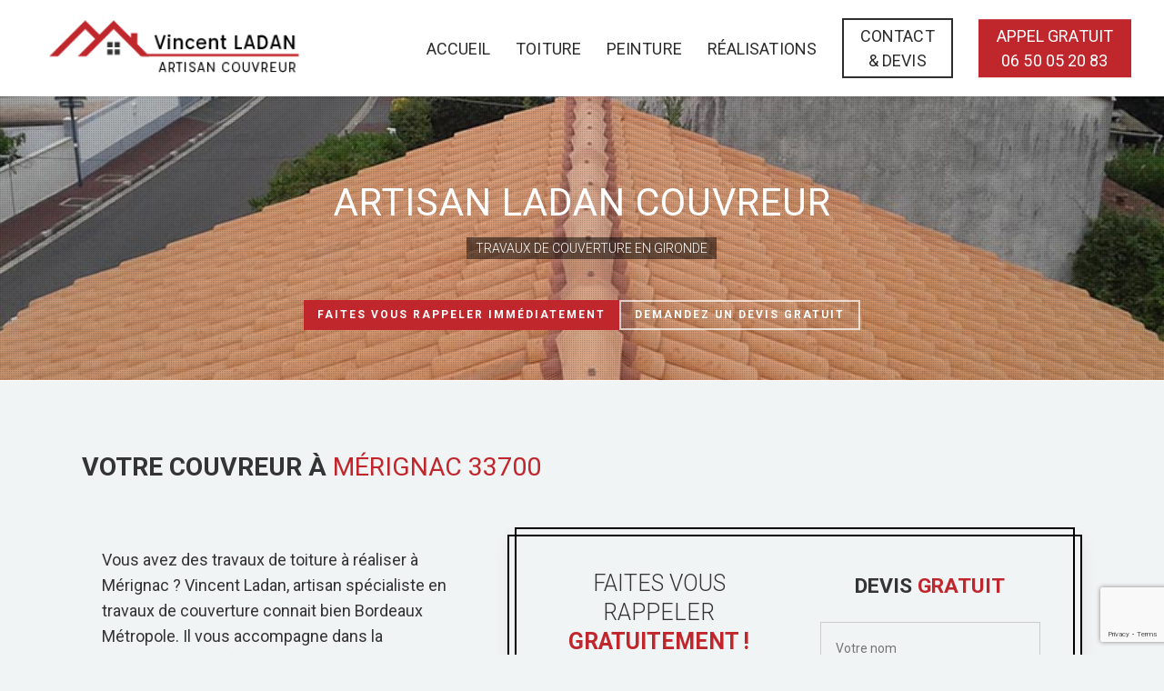

--- FILE ---
content_type: text/html; charset=UTF-8
request_url: https://artisan-ladan.fr/couvreur-a-merignac-33700/
body_size: 23464
content:
<!doctype html>
<html lang="fr-FR" class="no-js">
<head>
	<meta charset="UTF-8">
	<meta name="viewport" content="width=device-width, initial-scale=1, maximum-scale=1, user-scalable=0" /><link rel="shortcut icon" href="https://artisan-ladan.fr/wp-content/uploads/2017/09/vincent-ladan-artisan-couvreur-favicon-02.png" /><meta name='robots' content='index, follow, max-image-preview:large, max-snippet:-1, max-video-preview:-1' />
	<style>img:is([sizes="auto" i], [sizes^="auto," i]) { contain-intrinsic-size: 3000px 1500px }</style>
	
	<!-- This site is optimized with the Yoast SEO plugin v24.0 - https://yoast.com/wordpress/plugins/seo/ -->
	<title>Couvreur à Mérignac 33700, en Gironde | Artisan couvreur Vincent Ladan</title>
	<meta name="description" content="Votre Couvreur à Mérignac et en Gironde ! Artisan Ladan vous accompagne dans vos projets de travaux de toiture. Faites vous rappeler, demandez votre devis" />
	<link rel="canonical" href="https://artisan-ladan.fr/couvreur-a-merignac-33700/" />
	<meta property="og:locale" content="fr_FR" />
	<meta property="og:type" content="article" />
	<meta property="og:title" content="Couvreur à Mérignac 33700, en Gironde | Artisan couvreur Vincent Ladan" />
	<meta property="og:description" content="Votre Couvreur à Mérignac et en Gironde ! Artisan Ladan vous accompagne dans vos projets de travaux de toiture. Faites vous rappeler, demandez votre devis" />
	<meta property="og:url" content="https://artisan-ladan.fr/couvreur-a-merignac-33700/" />
	<meta property="og:site_name" content="Vincent Ladan" />
	<meta property="article:modified_time" content="2018-08-24T12:51:45+00:00" />
	<meta name="twitter:card" content="summary_large_image" />
	<script type="application/ld+json" class="yoast-schema-graph">{"@context":"https://schema.org","@graph":[{"@type":"WebPage","@id":"https://artisan-ladan.fr/couvreur-a-merignac-33700/","url":"https://artisan-ladan.fr/couvreur-a-merignac-33700/","name":"Couvreur à Mérignac 33700, en Gironde | Artisan couvreur Vincent Ladan","isPartOf":{"@id":"https://artisan-ladan.fr/#website"},"datePublished":"2018-08-24T12:49:45+00:00","dateModified":"2018-08-24T12:51:45+00:00","description":"Votre Couvreur à Mérignac et en Gironde ! Artisan Ladan vous accompagne dans vos projets de travaux de toiture. Faites vous rappeler, demandez votre devis","breadcrumb":{"@id":"https://artisan-ladan.fr/couvreur-a-merignac-33700/#breadcrumb"},"inLanguage":"fr-FR","potentialAction":[{"@type":"ReadAction","target":["https://artisan-ladan.fr/couvreur-a-merignac-33700/"]}]},{"@type":"BreadcrumbList","@id":"https://artisan-ladan.fr/couvreur-a-merignac-33700/#breadcrumb","itemListElement":[{"@type":"ListItem","position":1,"name":"Accueil","item":"https://artisan-ladan.fr/"},{"@type":"ListItem","position":2,"name":"Couvreur à Mérignac 33700"}]},{"@type":"WebSite","@id":"https://artisan-ladan.fr/#website","url":"https://artisan-ladan.fr/","name":"Vincent Ladan","description":"Artisan couvreur à Bordeaux","publisher":{"@id":"https://artisan-ladan.fr/#organization"},"potentialAction":[{"@type":"SearchAction","target":{"@type":"EntryPoint","urlTemplate":"https://artisan-ladan.fr/?s={search_term_string}"},"query-input":{"@type":"PropertyValueSpecification","valueRequired":true,"valueName":"search_term_string"}}],"inLanguage":"fr-FR"},{"@type":"Organization","@id":"https://artisan-ladan.fr/#organization","name":"Vincent Ladan","url":"https://artisan-ladan.fr/","logo":{"@type":"ImageObject","inLanguage":"fr-FR","@id":"https://artisan-ladan.fr/#/schema/logo/image/","url":"http://artisan-ladan.fr/wp-content/uploads/2017/10/Plan-de-travail-1.png","contentUrl":"http://artisan-ladan.fr/wp-content/uploads/2017/10/Plan-de-travail-1.png","width":301,"height":92,"caption":"Vincent Ladan"},"image":{"@id":"https://artisan-ladan.fr/#/schema/logo/image/"}}]}</script>
	<!-- / Yoast SEO plugin. -->


<link rel='dns-prefetch' href='//fonts.googleapis.com' />
<link rel="alternate" type="application/rss+xml" title="Vincent Ladan &raquo; Flux" href="https://artisan-ladan.fr/feed/" />
<script type="text/javascript">
/* <![CDATA[ */
window._wpemojiSettings = {"baseUrl":"https:\/\/s.w.org\/images\/core\/emoji\/15.0.3\/72x72\/","ext":".png","svgUrl":"https:\/\/s.w.org\/images\/core\/emoji\/15.0.3\/svg\/","svgExt":".svg","source":{"concatemoji":"https:\/\/artisan-ladan.fr\/wp-includes\/js\/wp-emoji-release.min.js?ver=6.7.4"}};
/*! This file is auto-generated */
!function(i,n){var o,s,e;function c(e){try{var t={supportTests:e,timestamp:(new Date).valueOf()};sessionStorage.setItem(o,JSON.stringify(t))}catch(e){}}function p(e,t,n){e.clearRect(0,0,e.canvas.width,e.canvas.height),e.fillText(t,0,0);var t=new Uint32Array(e.getImageData(0,0,e.canvas.width,e.canvas.height).data),r=(e.clearRect(0,0,e.canvas.width,e.canvas.height),e.fillText(n,0,0),new Uint32Array(e.getImageData(0,0,e.canvas.width,e.canvas.height).data));return t.every(function(e,t){return e===r[t]})}function u(e,t,n){switch(t){case"flag":return n(e,"\ud83c\udff3\ufe0f\u200d\u26a7\ufe0f","\ud83c\udff3\ufe0f\u200b\u26a7\ufe0f")?!1:!n(e,"\ud83c\uddfa\ud83c\uddf3","\ud83c\uddfa\u200b\ud83c\uddf3")&&!n(e,"\ud83c\udff4\udb40\udc67\udb40\udc62\udb40\udc65\udb40\udc6e\udb40\udc67\udb40\udc7f","\ud83c\udff4\u200b\udb40\udc67\u200b\udb40\udc62\u200b\udb40\udc65\u200b\udb40\udc6e\u200b\udb40\udc67\u200b\udb40\udc7f");case"emoji":return!n(e,"\ud83d\udc26\u200d\u2b1b","\ud83d\udc26\u200b\u2b1b")}return!1}function f(e,t,n){var r="undefined"!=typeof WorkerGlobalScope&&self instanceof WorkerGlobalScope?new OffscreenCanvas(300,150):i.createElement("canvas"),a=r.getContext("2d",{willReadFrequently:!0}),o=(a.textBaseline="top",a.font="600 32px Arial",{});return e.forEach(function(e){o[e]=t(a,e,n)}),o}function t(e){var t=i.createElement("script");t.src=e,t.defer=!0,i.head.appendChild(t)}"undefined"!=typeof Promise&&(o="wpEmojiSettingsSupports",s=["flag","emoji"],n.supports={everything:!0,everythingExceptFlag:!0},e=new Promise(function(e){i.addEventListener("DOMContentLoaded",e,{once:!0})}),new Promise(function(t){var n=function(){try{var e=JSON.parse(sessionStorage.getItem(o));if("object"==typeof e&&"number"==typeof e.timestamp&&(new Date).valueOf()<e.timestamp+604800&&"object"==typeof e.supportTests)return e.supportTests}catch(e){}return null}();if(!n){if("undefined"!=typeof Worker&&"undefined"!=typeof OffscreenCanvas&&"undefined"!=typeof URL&&URL.createObjectURL&&"undefined"!=typeof Blob)try{var e="postMessage("+f.toString()+"("+[JSON.stringify(s),u.toString(),p.toString()].join(",")+"));",r=new Blob([e],{type:"text/javascript"}),a=new Worker(URL.createObjectURL(r),{name:"wpTestEmojiSupports"});return void(a.onmessage=function(e){c(n=e.data),a.terminate(),t(n)})}catch(e){}c(n=f(s,u,p))}t(n)}).then(function(e){for(var t in e)n.supports[t]=e[t],n.supports.everything=n.supports.everything&&n.supports[t],"flag"!==t&&(n.supports.everythingExceptFlag=n.supports.everythingExceptFlag&&n.supports[t]);n.supports.everythingExceptFlag=n.supports.everythingExceptFlag&&!n.supports.flag,n.DOMReady=!1,n.readyCallback=function(){n.DOMReady=!0}}).then(function(){return e}).then(function(){var e;n.supports.everything||(n.readyCallback(),(e=n.source||{}).concatemoji?t(e.concatemoji):e.wpemoji&&e.twemoji&&(t(e.twemoji),t(e.wpemoji)))}))}((window,document),window._wpemojiSettings);
/* ]]> */
</script>
<style id='wp-emoji-styles-inline-css' type='text/css'>

	img.wp-smiley, img.emoji {
		display: inline !important;
		border: none !important;
		box-shadow: none !important;
		height: 1em !important;
		width: 1em !important;
		margin: 0 0.07em !important;
		vertical-align: -0.1em !important;
		background: none !important;
		padding: 0 !important;
	}
</style>
<link rel='stylesheet' id='wp-block-library-css' href='https://artisan-ladan.fr/wp-includes/css/dist/block-library/style.min.css?ver=6.7.4' type='text/css' media='all' />
<style id='global-styles-inline-css' type='text/css'>
:root{--wp--preset--aspect-ratio--square: 1;--wp--preset--aspect-ratio--4-3: 4/3;--wp--preset--aspect-ratio--3-4: 3/4;--wp--preset--aspect-ratio--3-2: 3/2;--wp--preset--aspect-ratio--2-3: 2/3;--wp--preset--aspect-ratio--16-9: 16/9;--wp--preset--aspect-ratio--9-16: 9/16;--wp--preset--color--black: #000000;--wp--preset--color--cyan-bluish-gray: #abb8c3;--wp--preset--color--white: #ffffff;--wp--preset--color--pale-pink: #f78da7;--wp--preset--color--vivid-red: #cf2e2e;--wp--preset--color--luminous-vivid-orange: #ff6900;--wp--preset--color--luminous-vivid-amber: #fcb900;--wp--preset--color--light-green-cyan: #7bdcb5;--wp--preset--color--vivid-green-cyan: #00d084;--wp--preset--color--pale-cyan-blue: #8ed1fc;--wp--preset--color--vivid-cyan-blue: #0693e3;--wp--preset--color--vivid-purple: #9b51e0;--wp--preset--gradient--vivid-cyan-blue-to-vivid-purple: linear-gradient(135deg,rgba(6,147,227,1) 0%,rgb(155,81,224) 100%);--wp--preset--gradient--light-green-cyan-to-vivid-green-cyan: linear-gradient(135deg,rgb(122,220,180) 0%,rgb(0,208,130) 100%);--wp--preset--gradient--luminous-vivid-amber-to-luminous-vivid-orange: linear-gradient(135deg,rgba(252,185,0,1) 0%,rgba(255,105,0,1) 100%);--wp--preset--gradient--luminous-vivid-orange-to-vivid-red: linear-gradient(135deg,rgba(255,105,0,1) 0%,rgb(207,46,46) 100%);--wp--preset--gradient--very-light-gray-to-cyan-bluish-gray: linear-gradient(135deg,rgb(238,238,238) 0%,rgb(169,184,195) 100%);--wp--preset--gradient--cool-to-warm-spectrum: linear-gradient(135deg,rgb(74,234,220) 0%,rgb(151,120,209) 20%,rgb(207,42,186) 40%,rgb(238,44,130) 60%,rgb(251,105,98) 80%,rgb(254,248,76) 100%);--wp--preset--gradient--blush-light-purple: linear-gradient(135deg,rgb(255,206,236) 0%,rgb(152,150,240) 100%);--wp--preset--gradient--blush-bordeaux: linear-gradient(135deg,rgb(254,205,165) 0%,rgb(254,45,45) 50%,rgb(107,0,62) 100%);--wp--preset--gradient--luminous-dusk: linear-gradient(135deg,rgb(255,203,112) 0%,rgb(199,81,192) 50%,rgb(65,88,208) 100%);--wp--preset--gradient--pale-ocean: linear-gradient(135deg,rgb(255,245,203) 0%,rgb(182,227,212) 50%,rgb(51,167,181) 100%);--wp--preset--gradient--electric-grass: linear-gradient(135deg,rgb(202,248,128) 0%,rgb(113,206,126) 100%);--wp--preset--gradient--midnight: linear-gradient(135deg,rgb(2,3,129) 0%,rgb(40,116,252) 100%);--wp--preset--font-size--small: 13px;--wp--preset--font-size--medium: 20px;--wp--preset--font-size--large: 36px;--wp--preset--font-size--x-large: 42px;--wp--preset--spacing--20: 0.44rem;--wp--preset--spacing--30: 0.67rem;--wp--preset--spacing--40: 1rem;--wp--preset--spacing--50: 1.5rem;--wp--preset--spacing--60: 2.25rem;--wp--preset--spacing--70: 3.38rem;--wp--preset--spacing--80: 5.06rem;--wp--preset--shadow--natural: 6px 6px 9px rgba(0, 0, 0, 0.2);--wp--preset--shadow--deep: 12px 12px 50px rgba(0, 0, 0, 0.4);--wp--preset--shadow--sharp: 6px 6px 0px rgba(0, 0, 0, 0.2);--wp--preset--shadow--outlined: 6px 6px 0px -3px rgba(255, 255, 255, 1), 6px 6px rgba(0, 0, 0, 1);--wp--preset--shadow--crisp: 6px 6px 0px rgba(0, 0, 0, 1);}:root { --wp--style--global--content-size: 1300px;--wp--style--global--wide-size: 1300px; }:where(body) { margin: 0; }.wp-site-blocks > .alignleft { float: left; margin-right: 2em; }.wp-site-blocks > .alignright { float: right; margin-left: 2em; }.wp-site-blocks > .aligncenter { justify-content: center; margin-left: auto; margin-right: auto; }:where(.is-layout-flex){gap: 0.5em;}:where(.is-layout-grid){gap: 0.5em;}.is-layout-flow > .alignleft{float: left;margin-inline-start: 0;margin-inline-end: 2em;}.is-layout-flow > .alignright{float: right;margin-inline-start: 2em;margin-inline-end: 0;}.is-layout-flow > .aligncenter{margin-left: auto !important;margin-right: auto !important;}.is-layout-constrained > .alignleft{float: left;margin-inline-start: 0;margin-inline-end: 2em;}.is-layout-constrained > .alignright{float: right;margin-inline-start: 2em;margin-inline-end: 0;}.is-layout-constrained > .aligncenter{margin-left: auto !important;margin-right: auto !important;}.is-layout-constrained > :where(:not(.alignleft):not(.alignright):not(.alignfull)){max-width: var(--wp--style--global--content-size);margin-left: auto !important;margin-right: auto !important;}.is-layout-constrained > .alignwide{max-width: var(--wp--style--global--wide-size);}body .is-layout-flex{display: flex;}.is-layout-flex{flex-wrap: wrap;align-items: center;}.is-layout-flex > :is(*, div){margin: 0;}body .is-layout-grid{display: grid;}.is-layout-grid > :is(*, div){margin: 0;}body{padding-top: 0px;padding-right: 0px;padding-bottom: 0px;padding-left: 0px;}:root :where(.wp-element-button, .wp-block-button__link){background-color: #32373c;border-width: 0;color: #fff;font-family: inherit;font-size: inherit;line-height: inherit;padding: calc(0.667em + 2px) calc(1.333em + 2px);text-decoration: none;}.has-black-color{color: var(--wp--preset--color--black) !important;}.has-cyan-bluish-gray-color{color: var(--wp--preset--color--cyan-bluish-gray) !important;}.has-white-color{color: var(--wp--preset--color--white) !important;}.has-pale-pink-color{color: var(--wp--preset--color--pale-pink) !important;}.has-vivid-red-color{color: var(--wp--preset--color--vivid-red) !important;}.has-luminous-vivid-orange-color{color: var(--wp--preset--color--luminous-vivid-orange) !important;}.has-luminous-vivid-amber-color{color: var(--wp--preset--color--luminous-vivid-amber) !important;}.has-light-green-cyan-color{color: var(--wp--preset--color--light-green-cyan) !important;}.has-vivid-green-cyan-color{color: var(--wp--preset--color--vivid-green-cyan) !important;}.has-pale-cyan-blue-color{color: var(--wp--preset--color--pale-cyan-blue) !important;}.has-vivid-cyan-blue-color{color: var(--wp--preset--color--vivid-cyan-blue) !important;}.has-vivid-purple-color{color: var(--wp--preset--color--vivid-purple) !important;}.has-black-background-color{background-color: var(--wp--preset--color--black) !important;}.has-cyan-bluish-gray-background-color{background-color: var(--wp--preset--color--cyan-bluish-gray) !important;}.has-white-background-color{background-color: var(--wp--preset--color--white) !important;}.has-pale-pink-background-color{background-color: var(--wp--preset--color--pale-pink) !important;}.has-vivid-red-background-color{background-color: var(--wp--preset--color--vivid-red) !important;}.has-luminous-vivid-orange-background-color{background-color: var(--wp--preset--color--luminous-vivid-orange) !important;}.has-luminous-vivid-amber-background-color{background-color: var(--wp--preset--color--luminous-vivid-amber) !important;}.has-light-green-cyan-background-color{background-color: var(--wp--preset--color--light-green-cyan) !important;}.has-vivid-green-cyan-background-color{background-color: var(--wp--preset--color--vivid-green-cyan) !important;}.has-pale-cyan-blue-background-color{background-color: var(--wp--preset--color--pale-cyan-blue) !important;}.has-vivid-cyan-blue-background-color{background-color: var(--wp--preset--color--vivid-cyan-blue) !important;}.has-vivid-purple-background-color{background-color: var(--wp--preset--color--vivid-purple) !important;}.has-black-border-color{border-color: var(--wp--preset--color--black) !important;}.has-cyan-bluish-gray-border-color{border-color: var(--wp--preset--color--cyan-bluish-gray) !important;}.has-white-border-color{border-color: var(--wp--preset--color--white) !important;}.has-pale-pink-border-color{border-color: var(--wp--preset--color--pale-pink) !important;}.has-vivid-red-border-color{border-color: var(--wp--preset--color--vivid-red) !important;}.has-luminous-vivid-orange-border-color{border-color: var(--wp--preset--color--luminous-vivid-orange) !important;}.has-luminous-vivid-amber-border-color{border-color: var(--wp--preset--color--luminous-vivid-amber) !important;}.has-light-green-cyan-border-color{border-color: var(--wp--preset--color--light-green-cyan) !important;}.has-vivid-green-cyan-border-color{border-color: var(--wp--preset--color--vivid-green-cyan) !important;}.has-pale-cyan-blue-border-color{border-color: var(--wp--preset--color--pale-cyan-blue) !important;}.has-vivid-cyan-blue-border-color{border-color: var(--wp--preset--color--vivid-cyan-blue) !important;}.has-vivid-purple-border-color{border-color: var(--wp--preset--color--vivid-purple) !important;}.has-vivid-cyan-blue-to-vivid-purple-gradient-background{background: var(--wp--preset--gradient--vivid-cyan-blue-to-vivid-purple) !important;}.has-light-green-cyan-to-vivid-green-cyan-gradient-background{background: var(--wp--preset--gradient--light-green-cyan-to-vivid-green-cyan) !important;}.has-luminous-vivid-amber-to-luminous-vivid-orange-gradient-background{background: var(--wp--preset--gradient--luminous-vivid-amber-to-luminous-vivid-orange) !important;}.has-luminous-vivid-orange-to-vivid-red-gradient-background{background: var(--wp--preset--gradient--luminous-vivid-orange-to-vivid-red) !important;}.has-very-light-gray-to-cyan-bluish-gray-gradient-background{background: var(--wp--preset--gradient--very-light-gray-to-cyan-bluish-gray) !important;}.has-cool-to-warm-spectrum-gradient-background{background: var(--wp--preset--gradient--cool-to-warm-spectrum) !important;}.has-blush-light-purple-gradient-background{background: var(--wp--preset--gradient--blush-light-purple) !important;}.has-blush-bordeaux-gradient-background{background: var(--wp--preset--gradient--blush-bordeaux) !important;}.has-luminous-dusk-gradient-background{background: var(--wp--preset--gradient--luminous-dusk) !important;}.has-pale-ocean-gradient-background{background: var(--wp--preset--gradient--pale-ocean) !important;}.has-electric-grass-gradient-background{background: var(--wp--preset--gradient--electric-grass) !important;}.has-midnight-gradient-background{background: var(--wp--preset--gradient--midnight) !important;}.has-small-font-size{font-size: var(--wp--preset--font-size--small) !important;}.has-medium-font-size{font-size: var(--wp--preset--font-size--medium) !important;}.has-large-font-size{font-size: var(--wp--preset--font-size--large) !important;}.has-x-large-font-size{font-size: var(--wp--preset--font-size--x-large) !important;}
:where(.wp-block-post-template.is-layout-flex){gap: 1.25em;}:where(.wp-block-post-template.is-layout-grid){gap: 1.25em;}
:where(.wp-block-columns.is-layout-flex){gap: 2em;}:where(.wp-block-columns.is-layout-grid){gap: 2em;}
:root :where(.wp-block-pullquote){font-size: 1.5em;line-height: 1.6;}
</style>
<link rel='stylesheet' id='contact-form-7-css' href='https://artisan-ladan.fr/wp-content/plugins/contact-form-7/includes/css/styles.css?ver=6.0.1' type='text/css' media='all' />
<link rel='stylesheet' id='nectar-slider-css' href='https://artisan-ladan.fr/wp-content/plugins/salient-nectar-slider/css/nectar-slider.css?ver=1.7.7' type='text/css' media='all' />
<link rel='stylesheet' id='font-awesome-css' href='https://artisan-ladan.fr/wp-content/themes/salient/css/font-awesome-legacy.min.css?ver=4.7.1' type='text/css' media='all' />
<link rel='stylesheet' id='salient-grid-system-css' href='https://artisan-ladan.fr/wp-content/themes/salient/css/build/grid-system.css?ver=17.0.5' type='text/css' media='all' />
<link rel='stylesheet' id='main-styles-css' href='https://artisan-ladan.fr/wp-content/themes/salient/css/build/style.css?ver=17.0.5' type='text/css' media='all' />
<style id='main-styles-inline-css' type='text/css'>
html body[data-header-resize="1"] .container-wrap, 
			html body[data-header-format="left-header"][data-header-resize="0"] .container-wrap, 
			html body[data-header-resize="0"] .container-wrap, 
			body[data-header-format="left-header"][data-header-resize="0"] .container-wrap { 
				padding-top: 0; 
			} 
			.main-content > .row > #breadcrumbs.yoast { 
				padding: 20px 0; 
			}
html:not(.page-trans-loaded) { background-color: #ffffff; }
</style>
<link rel='stylesheet' id='nectar-element-fancy-unordered-list-css' href='https://artisan-ladan.fr/wp-content/themes/salient/css/build/elements/element-fancy-unordered-list.css?ver=17.0.5' type='text/css' media='all' />
<link rel='stylesheet' id='nectar-owl-carousel-css' href='https://artisan-ladan.fr/wp-content/themes/salient/css/build/plugins/owl-carousel.css?ver=17.0.5' type='text/css' media='all' />
<link rel='stylesheet' id='nectar-element-wpb-column-border-css' href='https://artisan-ladan.fr/wp-content/themes/salient/css/build/elements/element-wpb-column-border.css?ver=17.0.5' type='text/css' media='all' />
<link rel='stylesheet' id='nectar-cf7-css' href='https://artisan-ladan.fr/wp-content/themes/salient/css/build/third-party/cf7.css?ver=17.0.5' type='text/css' media='all' />
<link rel='stylesheet' id='nectar_default_font_open_sans-css' href='https://fonts.googleapis.com/css?family=Open+Sans%3A300%2C400%2C600%2C700&#038;subset=latin%2Clatin-ext' type='text/css' media='all' />
<link rel='stylesheet' id='responsive-css' href='https://artisan-ladan.fr/wp-content/themes/salient/css/build/responsive.css?ver=17.0.5' type='text/css' media='all' />
<link rel='stylesheet' id='skin-ascend-css' href='https://artisan-ladan.fr/wp-content/themes/salient/css/build/ascend.css?ver=17.0.5' type='text/css' media='all' />
<link rel='stylesheet' id='salient-wp-menu-dynamic-css' href='https://artisan-ladan.fr/wp-content/uploads/salient/menu-dynamic.css?ver=16874' type='text/css' media='all' />
<link rel='stylesheet' id='js_composer_front-css' href='https://artisan-ladan.fr/wp-content/themes/salient/css/build/plugins/js_composer.css?ver=17.0.5' type='text/css' media='all' />
<link rel='stylesheet' id='dynamic-css-css' href='https://artisan-ladan.fr/wp-content/themes/salient/css/salient-dynamic-styles.css?ver=66966' type='text/css' media='all' />
<style id='dynamic-css-inline-css' type='text/css'>
@media only screen and (min-width:1000px){body #ajax-content-wrap.no-scroll{min-height:calc(100vh - 106px);height:calc(100vh - 106px)!important;}}@media only screen and (min-width:1000px){#page-header-wrap.fullscreen-header,#page-header-wrap.fullscreen-header #page-header-bg,html:not(.nectar-box-roll-loaded) .nectar-box-roll > #page-header-bg.fullscreen-header,.nectar_fullscreen_zoom_recent_projects,#nectar_fullscreen_rows:not(.afterLoaded) > div{height:calc(100vh - 105px);}.wpb_row.vc_row-o-full-height.top-level,.wpb_row.vc_row-o-full-height.top-level > .col.span_12{min-height:calc(100vh - 105px);}html:not(.nectar-box-roll-loaded) .nectar-box-roll > #page-header-bg.fullscreen-header{top:106px;}.nectar-slider-wrap[data-fullscreen="true"]:not(.loaded),.nectar-slider-wrap[data-fullscreen="true"]:not(.loaded) .swiper-container{height:calc(100vh - 104px)!important;}.admin-bar .nectar-slider-wrap[data-fullscreen="true"]:not(.loaded),.admin-bar .nectar-slider-wrap[data-fullscreen="true"]:not(.loaded) .swiper-container{height:calc(100vh - 104px - 32px)!important;}}.admin-bar[class*="page-template-template-no-header"] .wpb_row.vc_row-o-full-height.top-level,.admin-bar[class*="page-template-template-no-header"] .wpb_row.vc_row-o-full-height.top-level > .col.span_12{min-height:calc(100vh - 32px);}body[class*="page-template-template-no-header"] .wpb_row.vc_row-o-full-height.top-level,body[class*="page-template-template-no-header"] .wpb_row.vc_row-o-full-height.top-level > .col.span_12{min-height:100vh;}@media only screen and (max-width:999px){.using-mobile-browser #nectar_fullscreen_rows:not(.afterLoaded):not([data-mobile-disable="on"]) > div{height:calc(100vh - 136px);}.using-mobile-browser .wpb_row.vc_row-o-full-height.top-level,.using-mobile-browser .wpb_row.vc_row-o-full-height.top-level > .col.span_12,[data-permanent-transparent="1"].using-mobile-browser .wpb_row.vc_row-o-full-height.top-level,[data-permanent-transparent="1"].using-mobile-browser .wpb_row.vc_row-o-full-height.top-level > .col.span_12{min-height:calc(100vh - 136px);}html:not(.nectar-box-roll-loaded) .nectar-box-roll > #page-header-bg.fullscreen-header,.nectar_fullscreen_zoom_recent_projects,.nectar-slider-wrap[data-fullscreen="true"]:not(.loaded),.nectar-slider-wrap[data-fullscreen="true"]:not(.loaded) .swiper-container,#nectar_fullscreen_rows:not(.afterLoaded):not([data-mobile-disable="on"]) > div{height:calc(100vh - 83px);}.wpb_row.vc_row-o-full-height.top-level,.wpb_row.vc_row-o-full-height.top-level > .col.span_12{min-height:calc(100vh - 83px);}body[data-transparent-header="false"] #ajax-content-wrap.no-scroll{min-height:calc(100vh - 83px);height:calc(100vh - 83px);}}#nectar_fullscreen_rows{background-color:transparent;}.nectar-shape-divider-wrap{position:absolute;top:auto;bottom:0;left:0;right:0;width:100%;height:150px;z-index:3;transform:translateZ(0);}.post-area.span_9 .nectar-shape-divider-wrap{overflow:hidden;}.nectar-shape-divider-wrap[data-front="true"]{z-index:50;}.nectar-shape-divider-wrap[data-style="waves_opacity"] svg path:first-child{opacity:0.6;}.nectar-shape-divider-wrap[data-style="curve_opacity"] svg path:nth-child(1),.nectar-shape-divider-wrap[data-style="waves_opacity_alt"] svg path:nth-child(1){opacity:0.15;}.nectar-shape-divider-wrap[data-style="curve_opacity"] svg path:nth-child(2),.nectar-shape-divider-wrap[data-style="waves_opacity_alt"] svg path:nth-child(2){opacity:0.3;}.nectar-shape-divider{width:100%;left:0;bottom:-1px;height:100%;position:absolute;}.nectar-shape-divider-wrap.no-color .nectar-shape-divider{fill:#fff;}@media only screen and (max-width:999px){.nectar-shape-divider-wrap:not([data-using-percent-val="true"]) .nectar-shape-divider{height:75%;}.nectar-shape-divider-wrap[data-style="clouds"]:not([data-using-percent-val="true"]) .nectar-shape-divider{height:55%;}}@media only screen and (max-width:690px){.nectar-shape-divider-wrap:not([data-using-percent-val="true"]) .nectar-shape-divider{height:33%;}.nectar-shape-divider-wrap[data-style="clouds"]:not([data-using-percent-val="true"]) .nectar-shape-divider{height:33%;}}#ajax-content-wrap .nectar-shape-divider-wrap[data-height="1"] .nectar-shape-divider,#ajax-content-wrap .nectar-shape-divider-wrap[data-height="1px"] .nectar-shape-divider{height:1px;}.nectar-shape-divider-wrap[data-position="top"]{top:-1px;bottom:auto;}.nectar-shape-divider-wrap[data-position="top"]{transform:rotate(180deg)}body .container-wrap .wpb_row[data-column-margin="none"]:not(.full-width-section):not(.full-width-content),html body .wpb_row[data-column-margin="none"]:not(.full-width-section):not(.full-width-content){margin-bottom:0;}body .container-wrap .vc_row-fluid[data-column-margin="none"] > .span_12,html body .vc_row-fluid[data-column-margin="none"] > .span_12,body .container-wrap .vc_row-fluid[data-column-margin="none"] .full-page-inner > .container > .span_12,body .container-wrap .vc_row-fluid[data-column-margin="none"] .full-page-inner > .span_12{margin-left:0;margin-right:0;}body .container-wrap .vc_row-fluid[data-column-margin="none"] .wpb_column:not(.child_column),body .container-wrap .inner_row[data-column-margin="none"] .child_column,html body .vc_row-fluid[data-column-margin="none"] .wpb_column:not(.child_column),html body .inner_row[data-column-margin="none"] .child_column{padding-left:0;padding-right:0;}.col.padding-2-percent > .vc_column-inner,.col.padding-2-percent > .n-sticky > .vc_column-inner{padding:calc(600px * 0.03);}@media only screen and (max-width:690px){.col.padding-2-percent > .vc_column-inner,.col.padding-2-percent > .n-sticky > .vc_column-inner{padding:calc(100vw * 0.03);}}@media only screen and (min-width:1000px){.col.padding-2-percent > .vc_column-inner,.col.padding-2-percent > .n-sticky > .vc_column-inner{padding:calc((100vw - 180px) * 0.02);}.column_container:not(.vc_col-sm-12) .col.padding-2-percent > .vc_column-inner{padding:calc((100vw - 180px) * 0.01);}}@media only screen and (min-width:1425px){.col.padding-2-percent > .vc_column-inner{padding:calc(1245px * 0.02);}.column_container:not(.vc_col-sm-12) .col.padding-2-percent > .vc_column-inner{padding:calc(1245px * 0.01);}}.full-width-content .col.padding-2-percent > .vc_column-inner{padding:calc(100vw * 0.02);}@media only screen and (max-width:999px){.full-width-content .col.padding-2-percent > .vc_column-inner{padding:calc(100vw * 0.03);}}@media only screen and (min-width:1000px){.full-width-content .column_container:not(.vc_col-sm-12) .col.padding-2-percent > .vc_column-inner{padding:calc(100vw * 0.01);}}.wpb_column > .vc_column-inner > .border-wrap{position:static;pointer-events:none}.wpb_column > .vc_column-inner > .border-wrap >span{position:absolute;z-index:100;}.wpb_column[data-border-style="solid"] > .vc_column-inner > .border-wrap >span{border-style:solid}.wpb_column[data-border-style="dotted"] > .vc_column-inner > .border-wrap >span{border-style:dotted}.wpb_column[data-border-style="dashed"] > .vc_column-inner > .border-wrap >span{border-style:dashed}.wpb_column > .vc_column-inner > .border-wrap >.border-top,.wpb_column[data-border-style*="double"] > .vc_column-inner > .border-wrap >.border-top:after{width:100%;top:0;left:0;border-color:inherit;}.wpb_column > .vc_column-inner > .border-wrap >.border-bottom,.wpb_column[data-border-style*="double"] > .vc_column-inner > .border-wrap >.border-bottom:after{width:100%;bottom:0;left:0;border-color:inherit;}.wpb_column > .vc_column-inner > .border-wrap >.border-left,.wpb_column[data-border-style*="double"] > .vc_column-inner > .border-wrap >.border-left:after{height:100%;top:0;left:0;border-color:inherit;}.wpb_column > .vc_column-inner > .border-wrap >.border-right,.wpb_column[data-border-style*="double"] > .vc_column-inner > .border-wrap >.border-right:after{height:100%;top:0;right:0;border-color:inherit;}.wpb_column > .vc_column-inner > .border-wrap >.border-right,.wpb_column[data-border-style*="double"] > .vc_column-inner > .border-wrap >.border-right:after,.wpb_column > .vc_column-inner > .border-wrap >.border-left,.wpb_column[data-border-style*="double"] > .vc_column-inner > .border-wrap >.border-left:after,.wpb_column > .vc_column-inner > .border-wrap >.border-bottom,.wpb_column[data-border-style*="double"] > .vc_column-inner > .border-wrap >.border-bottom:after{border-top:none!important}.wpb_column > .vc_column-inner > .border-wrap >.border-left,.wpb_column[data-border-style*="double"] > .vc_column-inner > .border-wrap >.border-left:after,.wpb_column > .vc_column-inner > .border-wrap >.border-bottom,.wpb_column[data-border-style*="double"] > .vc_column-inner > .border-wrap >.border-bottom:after,.wpb_column > .vc_column-inner > .border-wrap >.border-top,.wpb_column[data-border-style*="double"] > .vc_column-inner > .border-wrap >.border-top:after{border-right:none!important}.wpb_column > .vc_column-inner > .border-wrap >.border-right,.wpb_column[data-border-style*="double"] > .vc_column-inner > .border-wrap >.border-right:after,.wpb_column > .vc_column-inner > .border-wrap >.border-left,.wpb_column[data-border-style*="double"] > .vc_column-inner > .border-wrap >.border-left:after,.wpb_column > .vc_column-inner > .border-wrap >.border-top,.wpb_column[data-border-style*="double"] > .vc_column-inner > .border-wrap >.border-top:after{border-bottom:none!important}.wpb_column > .vc_column-inner > .border-wrap >.border-right,.wpb_column[data-border-style*="double"] > .vc_column-inner > .border-wrap >.border-right:after,.wpb_column > .vc_column-inner > .border-wrap >.border-bottom,.wpb_column[data-border-style*="double"] > .vc_column-inner > .border-wrap >.border-bottom:after,.wpb_column > .vc_column-inner > .border-wrap >.border-top,.wpb_column[data-border-style*="double"] > .vc_column-inner > .border-wrap >.border-top:after{border-left:none!important}.col.padding-1-percent > .vc_column-inner,.col.padding-1-percent > .n-sticky > .vc_column-inner{padding:calc(600px * 0.01);}@media only screen and (max-width:690px){.col.padding-1-percent > .vc_column-inner,.col.padding-1-percent > .n-sticky > .vc_column-inner{padding:calc(100vw * 0.01);}}@media only screen and (min-width:1000px){.col.padding-1-percent > .vc_column-inner,.col.padding-1-percent > .n-sticky > .vc_column-inner{padding:calc((100vw - 180px) * 0.01);}.column_container:not(.vc_col-sm-12) .col.padding-1-percent > .vc_column-inner{padding:calc((100vw - 180px) * 0.005);}}@media only screen and (min-width:1425px){.col.padding-1-percent > .vc_column-inner{padding:calc(1245px * 0.01);}.column_container:not(.vc_col-sm-12) .col.padding-1-percent > .vc_column-inner{padding:calc(1245px * 0.005);}}.full-width-content .col.padding-1-percent > .vc_column-inner{padding:calc(100vw * 0.01);}@media only screen and (max-width:999px){.full-width-content .col.padding-1-percent > .vc_column-inner{padding:calc(100vw * 0.01);}}@media only screen and (min-width:1000px){.full-width-content .column_container:not(.vc_col-sm-12) .col.padding-1-percent > .vc_column-inner{padding:calc(100vw * 0.005);}}.col.padding-5-percent > .vc_column-inner,.col.padding-5-percent > .n-sticky > .vc_column-inner{padding:calc(600px * 0.06);}@media only screen and (max-width:690px){.col.padding-5-percent > .vc_column-inner,.col.padding-5-percent > .n-sticky > .vc_column-inner{padding:calc(100vw * 0.06);}}@media only screen and (min-width:1000px){.col.padding-5-percent > .vc_column-inner,.col.padding-5-percent > .n-sticky > .vc_column-inner{padding:calc((100vw - 180px) * 0.05);}.column_container:not(.vc_col-sm-12) .col.padding-5-percent > .vc_column-inner{padding:calc((100vw - 180px) * 0.025);}}@media only screen and (min-width:1425px){.col.padding-5-percent > .vc_column-inner{padding:calc(1245px * 0.05);}.column_container:not(.vc_col-sm-12) .col.padding-5-percent > .vc_column-inner{padding:calc(1245px * 0.025);}}.full-width-content .col.padding-5-percent > .vc_column-inner{padding:calc(100vw * 0.05);}@media only screen and (max-width:999px){.full-width-content .col.padding-5-percent > .vc_column-inner{padding:calc(100vw * 0.06);}}@media only screen and (min-width:1000px){.full-width-content .column_container:not(.vc_col-sm-12) .col.padding-5-percent > .vc_column-inner{padding:calc(100vw * 0.025);}}#ajax-content-wrap .col[data-padding-pos="left-right"] > .vc_column-inner,#ajax-content-wrap .col[data-padding-pos="left-right"] > .n-sticky > .vc_column-inner{padding-top:0;padding-bottom:0}.col.padding-4-percent > .vc_column-inner,.col.padding-4-percent > .n-sticky > .vc_column-inner{padding:calc(600px * 0.06);}@media only screen and (max-width:690px){.col.padding-4-percent > .vc_column-inner,.col.padding-4-percent > .n-sticky > .vc_column-inner{padding:calc(100vw * 0.06);}}@media only screen and (min-width:1000px){.col.padding-4-percent > .vc_column-inner,.col.padding-4-percent > .n-sticky > .vc_column-inner{padding:calc((100vw - 180px) * 0.04);}.column_container:not(.vc_col-sm-12) .col.padding-4-percent > .vc_column-inner{padding:calc((100vw - 180px) * 0.02);}}@media only screen and (min-width:1425px){.col.padding-4-percent > .vc_column-inner{padding:calc(1245px * 0.04);}.column_container:not(.vc_col-sm-12) .col.padding-4-percent > .vc_column-inner{padding:calc(1245px * 0.02);}}.full-width-content .col.padding-4-percent > .vc_column-inner{padding:calc(100vw * 0.04);}@media only screen and (max-width:999px){.full-width-content .col.padding-4-percent > .vc_column-inner{padding:calc(100vw * 0.06);}}@media only screen and (min-width:1000px){.full-width-content .column_container:not(.vc_col-sm-12) .col.padding-4-percent > .vc_column-inner{padding:calc(100vw * 0.02);}}.col.padding-3-percent > .vc_column-inner,.col.padding-3-percent > .n-sticky > .vc_column-inner{padding:calc(600px * 0.03);}@media only screen and (max-width:690px){.col.padding-3-percent > .vc_column-inner,.col.padding-3-percent > .n-sticky > .vc_column-inner{padding:calc(100vw * 0.03);}}@media only screen and (min-width:1000px){.col.padding-3-percent > .vc_column-inner,.col.padding-3-percent > .n-sticky > .vc_column-inner{padding:calc((100vw - 180px) * 0.03);}.column_container:not(.vc_col-sm-12) .col.padding-3-percent > .vc_column-inner{padding:calc((100vw - 180px) * 0.015);}}@media only screen and (min-width:1425px){.col.padding-3-percent > .vc_column-inner{padding:calc(1245px * 0.03);}.column_container:not(.vc_col-sm-12) .col.padding-3-percent > .vc_column-inner{padding:calc(1245px * 0.015);}}.full-width-content .col.padding-3-percent > .vc_column-inner{padding:calc(100vw * 0.03);}@media only screen and (max-width:999px){.full-width-content .col.padding-3-percent > .vc_column-inner{padding:calc(100vw * 0.03);}}@media only screen and (min-width:1000px){.full-width-content .column_container:not(.vc_col-sm-12) .col.padding-3-percent > .vc_column-inner{padding:calc(100vw * 0.015);}}body[data-aie] .col[data-padding-pos="right"] > .vc_column-inner,body #ajax-content-wrap .col[data-padding-pos="right"] > .vc_column-inner,#ajax-content-wrap .col[data-padding-pos="right"] > .n-sticky > .vc_column-inner{padding-left:0;padding-top:0;padding-bottom:0}.col.padding-6-percent > .vc_column-inner,.col.padding-6-percent > .n-sticky > .vc_column-inner{padding:calc(600px * 0.06);}@media only screen and (max-width:690px){.col.padding-6-percent > .vc_column-inner,.col.padding-6-percent > .n-sticky > .vc_column-inner{padding:calc(100vw * 0.06);}}@media only screen and (min-width:1000px){.col.padding-6-percent > .vc_column-inner,.col.padding-6-percent > .n-sticky > .vc_column-inner{padding:calc((100vw - 180px) * 0.06);}.column_container:not(.vc_col-sm-12) .col.padding-6-percent > .vc_column-inner{padding:calc((100vw - 180px) * 0.03);}}@media only screen and (min-width:1425px){.col.padding-6-percent > .vc_column-inner{padding:calc(1245px * 0.06);}.column_container:not(.vc_col-sm-12) .col.padding-6-percent > .vc_column-inner{padding:calc(1245px * 0.03);}}.full-width-content .col.padding-6-percent > .vc_column-inner{padding:calc(100vw * 0.06);}@media only screen and (max-width:999px){.full-width-content .col.padding-6-percent > .vc_column-inner{padding:calc(100vw * 0.06);}}@media only screen and (min-width:1000px){.full-width-content .column_container:not(.vc_col-sm-12) .col.padding-6-percent > .vc_column-inner{padding:calc(100vw * 0.03);}}.nectar_icon_wrap i{vertical-align:middle;top:0;}.nectar_icon_wrap i[class*="nectar-brands"]{display:inline-block;}.wpb_wrapper > .nectar_icon_wrap{margin-bottom:0;}.nectar_icon_wrap i{transition:color .25s ease;}.nectar_icon_wrap path{transition:fill .25s ease;}.nectar-pulsate i{display:block;border-radius:200px;background-color:currentColor;position:relative;}.nectar-pulsate i:after{display:block;position:absolute;top:50%;left:50%;content:"";width:100%;height:100%;margin:-50% auto auto -50%;-webkit-transform-origin:50% 50%;transform-origin:50% 50%;border-radius:50%;background-color:currentColor;opacity:1;z-index:11;pointer-events:none;animation:nectar_pulsate 2s cubic-bezier(.2,1,.2,1) infinite;}@keyframes nectar_pulsate{0%{opacity:0.6;transform:scale(1);}100%{opacity:0;transform:scale(3);}}.nectar_icon_wrap[data-style*="default"][data-color*="extra-color-gradient"] .nectar_icon i{border-radius:0!important;text-align:center;}.nectar_icon_wrap[data-style*="default"][data-color*="extra-color-gradient"] .nectar_icon i:before{vertical-align:top;}.nectar_icon_wrap[data-style*="default"][data-color*="extra-color-gradient"] .nectar_icon i[class*="fa-"],.nectar_icon_wrap[data-style*="default"][data-color*="extra-color-gradient"] .nectar_icon i[class^="icon-"]{vertical-align:baseline;}.img-with-aniamtion-wrap[data-max-width="125%"] .inner{width:125%;display:block;}.img-with-aniamtion-wrap[data-max-width="125%"] img{max-width:100%;width:auto;}.img-with-aniamtion-wrap[data-max-width="125%"][data-shadow*="depth"] img{max-width:none;width:100%;}.img-with-aniamtion-wrap[data-max-width="125%"].center .inner{margin-left:-12.5%;}.img-with-aniamtion-wrap[data-max-width="125%"]:not(.right) img{backface-visibility:hidden;}@media only screen and (max-width :999px){.img-with-aniamtion-wrap[data-max-width="125%"] .inner{max-width:100%;}.img-with-animation[data-max-width="125%"]{max-width:100%;margin-left:0;}}.nectar-simple-slider .cell.color-overlay-1-transparent > .bg-layer-wrap > .color-overlay{background-color:transparent;}@media only screen and (max-width:999px){body .vc_row-fluid:not(.full-width-content) > .span_12 .vc_col-sm-2:not(:last-child):not([class*="vc_col-xs-"]){margin-bottom:25px;}}@media only screen and (min-width :691px) and (max-width :999px){body .vc_col-sm-2{width:31.2%;margin-left:3.1%;}body .full-width-content .vc_col-sm-2{width:33.3%;margin-left:0;}.vc_row-fluid .vc_col-sm-2[class*="vc_col-sm-"]:first-child:not([class*="offset"]),.vc_row-fluid .vc_col-sm-2[class*="vc_col-sm-"]:nth-child(3n+4):not([class*="offset"]){margin-left:0;}}@media only screen and (max-width :690px){body .vc_row-fluid .vc_col-sm-2:not([class*="vc_col-xs"]),body .vc_row-fluid.full-width-content .vc_col-sm-2:not([class*="vc_col-xs"]){width:50%;}.vc_row-fluid .vc_col-sm-2[class*="vc_col-sm-"]:first-child:not([class*="offset"]),.vc_row-fluid .vc_col-sm-2[class*="vc_col-sm-"]:nth-child(2n+3):not([class*="offset"]){margin-left:0;}}.screen-reader-text,.nectar-skip-to-content:not(:focus){border:0;clip:rect(1px,1px,1px,1px);clip-path:inset(50%);height:1px;margin:-1px;overflow:hidden;padding:0;position:absolute!important;width:1px;word-wrap:normal!important;}.row .col img:not([srcset]){width:auto;}.row .col img.img-with-animation.nectar-lazy:not([srcset]){width:100%;}
header#top nav > ul > li.button_bordered > a:before {
    border-color: #2d2d2d;
    padding-bottom: 51%;
}

header#top nav > ul > li[class*="button_solid_color"] > a:before, #header-outer.transparent header#top nav > ul > li[class*="button_solid_color"] > a:before{
    padding-bottom: 20%;
    font-weight: bold !important;
}

#header-outer[data-lhe="animated_underline"] header#top nav >ul >li >a {
    text-align: center !important;
}
body #footer-outer i{
    background-color: transparent !important;
}
</style>
<link rel='stylesheet' id='salient-child-style-css' href='https://artisan-ladan.fr/wp-content/themes/salient-child/style.css?ver=17.0.5' type='text/css' media='all' />
<link rel='stylesheet' id='redux-google-fonts-salient_redux-css' href='https://fonts.googleapis.com/css?family=Roboto%3A400%2C500%2C300%2C700&#038;ver=6.7.4' type='text/css' media='all' />
<script type="text/javascript" src="https://artisan-ladan.fr/wp-includes/js/jquery/jquery.min.js?ver=3.7.1" id="jquery-core-js"></script>
<script type="text/javascript" src="https://artisan-ladan.fr/wp-includes/js/jquery/jquery-migrate.min.js?ver=3.4.1" id="jquery-migrate-js"></script>
<script></script><link rel="https://api.w.org/" href="https://artisan-ladan.fr/wp-json/" /><link rel="alternate" title="JSON" type="application/json" href="https://artisan-ladan.fr/wp-json/wp/v2/pages/898" /><link rel="EditURI" type="application/rsd+xml" title="RSD" href="https://artisan-ladan.fr/xmlrpc.php?rsd" />
<meta name="generator" content="WordPress 6.7.4" />
<link rel='shortlink' href='https://artisan-ladan.fr/?p=898' />
<link rel="alternate" title="oEmbed (JSON)" type="application/json+oembed" href="https://artisan-ladan.fr/wp-json/oembed/1.0/embed?url=https%3A%2F%2Fartisan-ladan.fr%2Fcouvreur-a-merignac-33700%2F" />
<link rel="alternate" title="oEmbed (XML)" type="text/xml+oembed" href="https://artisan-ladan.fr/wp-json/oembed/1.0/embed?url=https%3A%2F%2Fartisan-ladan.fr%2Fcouvreur-a-merignac-33700%2F&#038;format=xml" />
<script type="text/javascript"> var root = document.getElementsByTagName( "html" )[0]; root.setAttribute( "class", "js" ); </script><script type='text/javascript'>

jQuery( document ).ready(function() {
    jQuery('.portfolio-filters-inline #current-category').text('Tout');
    jQuery('.portfolio-filters-inline ul li a[data-filter="*"]').text('Tout');
});

gtag('config', 'AW-827146916');
</script>

<!-- Global site tag (gtag.js) - Google Analytics -->
<script async src="https://www.googletagmanager.com/gtag/js?id=UA-92443904-10"></script>
<script>
  window.dataLayer = window.dataLayer || [];
  function gtag(){dataLayer.push(arguments);}
  gtag('js', new Date());

gtag('config', 'UA-92443904-10');
gtag('config', 'AW-827146916');
</script>



<!-- SUIVI DE CONVERSIONS Event snippet for Demande de devis conversion page
In your html page, add the snippet and call gtag_report_conversion when someone clicks on the chosen link or button. -->
<script>
function gtag_report_conversion(url) {
  var callback = function () {
    if (typeof(url) != 'undefined') {
      window.location = url;
    }
  };
  gtag('event', 'conversion', {
      'send_to': 'AW-827146916/_d0vCJPPoIgBEKSFtYoD',
      'event_callback': callback
  });
  return false;
}
</script>
<meta name="generator" content="Powered by WPBakery Page Builder - drag and drop page builder for WordPress."/>
<style data-type="vc_custom-css">.img-couv{
    padding-left:2%;
    padding-right:2%;
}

.img-up{
    transform: translateY(-30px);
}</style><style type="text/css" data-type="vc_shortcodes-custom-css">.vc_custom_1535114787532{padding-right: 2% !important;}.vc_custom_1534515558648{margin-bottom: 2% !important;}.vc_custom_1534757423353{margin-bottom: 2% !important;}.vc_custom_1534767983880{padding-top: 3% !important;}.vc_custom_1535114865598{padding-top: 4% !important;padding-bottom: 5% !important;}.vc_custom_1535114919601{padding-bottom: 2% !important;}.vc_custom_1534772028710{padding-right: 3% !important;padding-left: 3% !important;}.vc_custom_1535114974601{padding-top: 1% !important;}</style><noscript><style> .wpb_animate_when_almost_visible { opacity: 1; }</style></noscript></head><body class="page-template-default page page-id-898 ascend wpb-js-composer js-comp-ver-7.8.1 vc_responsive" data-footer-reveal="false" data-footer-reveal-shadow="none" data-header-format="default" data-body-border="off" data-boxed-style="" data-header-breakpoint="1240" data-dropdown-style="minimal" data-cae="easeOutCubic" data-cad="750" data-megamenu-width="contained" data-aie="none" data-ls="magnific" data-apte="standard" data-hhun="0" data-fancy-form-rcs="default" data-form-style="default" data-form-submit="regular" data-is="minimal" data-button-style="default" data-user-account-button="false" data-flex-cols="true" data-col-gap="default" data-header-inherit-rc="false" data-header-search="false" data-animated-anchors="true" data-ajax-transitions="true" data-full-width-header="true" data-slide-out-widget-area="true" data-slide-out-widget-area-style="slide-out-from-right" data-user-set-ocm="off" data-loading-animation="none" data-bg-header="false" data-responsive="1" data-ext-responsive="true" data-ext-padding="90" data-header-resize="0" data-header-color="custom" data-transparent-header="false" data-cart="false" data-remove-m-parallax="" data-remove-m-video-bgs="" data-m-animate="0" data-force-header-trans-color="light" data-smooth-scrolling="0" data-permanent-transparent="false" >
	
	<script type="text/javascript">
	 (function(window, document) {

		 if(navigator.userAgent.match(/(Android|iPod|iPhone|iPad|BlackBerry|IEMobile|Opera Mini)/)) {
			 document.body.className += " using-mobile-browser mobile ";
		 }
		 if(navigator.userAgent.match(/Mac/) && navigator.maxTouchPoints && navigator.maxTouchPoints > 2) {
			document.body.className += " using-ios-device ";
		}

		 if( !("ontouchstart" in window) ) {

			 var body = document.querySelector("body");
			 var winW = window.innerWidth;
			 var bodyW = body.clientWidth;

			 if (winW > bodyW + 4) {
				 body.setAttribute("style", "--scroll-bar-w: " + (winW - bodyW - 4) + "px");
			 } else {
				 body.setAttribute("style", "--scroll-bar-w: 0px");
			 }
		 }

	 })(window, document);
   </script><a href="#ajax-content-wrap" class="nectar-skip-to-content">Skip to main content</a><div id="ajax-loading-screen" data-disable-mobile="1" data-disable-fade-on-click="0" data-effect="standard" data-method="standard"><div class="loading-icon none"><div class="material-icon">
						<svg class="nectar-material-spinner" width="60px" height="60px" viewBox="0 0 60 60">
							<circle stroke-linecap="round" cx="30" cy="30" r="26" fill="none" stroke-width="6"></circle>
				  		</svg>	 
					</div></div></div>	
	<div id="header-space"  data-header-mobile-fixed='1'></div> 
	
		<div id="header-outer" data-has-menu="true" data-has-buttons="no" data-header-button_style="default" data-using-pr-menu="false" data-mobile-fixed="1" data-ptnm="false" data-lhe="animated_underline" data-user-set-bg="#ffffff" data-format="default" data-permanent-transparent="false" data-megamenu-rt="0" data-remove-fixed="0" data-header-resize="0" data-cart="false" data-transparency-option="0" data-box-shadow="small" data-shrink-num="6" data-using-secondary="0" data-using-logo="1" data-logo-height="100" data-m-logo-height="60" data-padding="3" data-full-width="true" data-condense="false" >
		
<header id="top">
	<div class="container">
		<div class="row">
			<div class="col span_3">
								<a id="logo" href="https://artisan-ladan.fr" data-supplied-ml-starting-dark="false" data-supplied-ml-starting="false" data-supplied-ml="false" >
					<img class="stnd skip-lazy dark-version" width="301" height="92" alt="Vincent Ladan" src="https://artisan-ladan.fr/wp-content/uploads/2017/10/Plan-de-travail-1.png"  />				</a>
							</div><!--/span_3-->

			<div class="col span_9 col_last">
									<div class="nectar-mobile-only mobile-header"><div class="inner"></div></div>
													<div class="slide-out-widget-area-toggle mobile-icon slide-out-from-right" data-custom-color="false" data-icon-animation="simple-transform">
						<div> <a href="#slide-out-widget-area" role="button" aria-label="Navigation Menu" aria-expanded="false" class="closed">
							<span class="screen-reader-text">Menu</span><span aria-hidden="true"> <i class="lines-button x2"> <i class="lines"></i> </i> </span>						</a></div>
					</div>
				
									<nav aria-label="Main Menu">
													<ul class="sf-menu">
								<li id="menu-item-607" class="menu-item menu-item-type-post_type menu-item-object-page menu-item-home nectar-regular-menu-item menu-item-607"><a href="https://artisan-ladan.fr/"><span class="menu-title-text">Accueil</span></a></li>
<li id="menu-item-370" class="menu-item menu-item-type-post_type menu-item-object-page nectar-regular-menu-item menu-item-370"><a href="https://artisan-ladan.fr/toiture-couverture-gradignan/"><span class="menu-title-text">Toiture</span></a></li>
<li id="menu-item-619" class="menu-item menu-item-type-post_type menu-item-object-page nectar-regular-menu-item menu-item-619"><a href="https://artisan-ladan.fr/peintre-gradignan/"><span class="menu-title-text">Peinture</span></a></li>
<li id="menu-item-609" class="menu-item menu-item-type-post_type menu-item-object-page nectar-regular-menu-item menu-item-609"><a href="https://artisan-ladan.fr/travaux-batiment-bordeaux/"><span class="menu-title-text">Réalisations</span></a></li>
<li id="menu-item-369" class="menu-item menu-item-type-post_type menu-item-object-page button_bordered menu-item-369"><a href="https://artisan-ladan.fr/contact-devis-bordeaux/"><span class="menu-title-text">Contact<br>  &#038; Devis</span></a></li>
<li id="menu-item-926" class="menu-item menu-item-type-custom menu-item-object-custom button_solid_color menu-item-926"><a href="tel:0650052083"><span class="menu-title-text">Appel gratuit<br> 06 50 05 20 83</span></a></li>
							</ul>
													<ul class="buttons sf-menu" data-user-set-ocm="off">

								
							</ul>
						
					</nav>

					
				</div><!--/span_9-->

				
			</div><!--/row-->
					</div><!--/container-->
	</header>		
	</div>
	
<div id="search-outer" class="nectar">
	<div id="search">
		<div class="container">
			 <div id="search-box">
				 <div class="inner-wrap">
					 <div class="col span_12">
						  <form role="search" action="https://artisan-ladan.fr/" method="GET">
															<input type="text" name="s"  value="Start Typing..." aria-label="Search" data-placeholder="Start Typing..." />
							
						<span><i>Press enter to begin your search</i></span>
												</form>
					</div><!--/span_12-->
				</div><!--/inner-wrap-->
			 </div><!--/search-box-->
			 <div id="close"><a href="#"><span class="screen-reader-text">Close Search</span>
				<span class="icon-salient-x" aria-hidden="true"></span>				 </a></div>
		 </div><!--/container-->
	</div><!--/search-->
</div><!--/search-outer-->
	<div id="ajax-content-wrap">
<div class="container-wrap">
	<div class="container main-content" role="main">
		<div class="row">
			
		<div id="fws_6973c76ac6bd2"  data-column-margin="default" data-midnight="dark"  class="wpb_row vc_row-fluid vc_row top-level full-width-content vc_row-o-equal-height vc_row-flex vc_row-o-content-top"  style="padding-top: 0px; padding-bottom: 0px; "><div class="row-bg-wrap" data-bg-animation="none" data-bg-animation-delay="" data-bg-overlay="false"><div class="inner-wrap row-bg-layer" ><div class="row-bg viewport-desktop"  style=""></div></div></div><div class="nectar-shape-divider-wrap no-color " style=" height:50px;"  data-height="50" data-front="" data-style="tilt" data-position="top" ><svg class="nectar-shape-divider" aria-hidden="true" fill="" xmlns="http://www.w3.org/2000/svg" viewBox="0 0 100 10" preserveAspectRatio="none"> <polygon points="104 10 0 0 0 10"></polygon> </svg></div><div class="nectar-shape-divider-wrap no-color " style=" height:50px;"  data-height="50" data-front="" data-style="tilt" data-position="bottom" ><svg class="nectar-shape-divider" aria-hidden="true" fill="" xmlns="http://www.w3.org/2000/svg" viewBox="0 0 100 10" preserveAspectRatio="none"> <polygon points="104 10 0 0 0 10"></polygon> </svg></div><div class="row_col_wrap_12 col span_12 dark left">
	<div  class="vc_col-sm-12 wpb_column column_container vc_column_container col no-extra-padding"  data-padding-pos="all" data-has-bg-color="false" data-bg-color="" data-bg-opacity="1" data-animation="" data-delay="0" >
		<div class="vc_column-inner" >
			<div class="wpb_wrapper">
				<style type="text/css">#nectar-slider-instance-1, #nectar-slider-instance-1 .swiper-container { min-height: 200px; } </style><div  data-transition="fade" data-overall_style="classic" data-flexible-height="true" data-animate-in-effect="none" data-fullscreen="false" data-button-sizing="regular" data-button-styling="btn_with_count" data-autorotate="" data-parallax="false" data-parallax-disable-mobile="" data-caption-trans="fade_in_from_bottom" data-parallax-style="bg_only" data-bg-animation="none" data-full-width="false" class="nectar-slider-wrap " id="nectar-slider-instance-1"><div class="swiper-container"  data-tho="auto" data-tco="auto" data-pho="auto" data-pco="auto" data-loop="false" data-height="390" data-min-height="200" data-arrows="false" data-bullets="false" data-bullet_style="see_through" data-bullet_position="bottom" data-desktop-swipe="true" data-settings=""> <div class="swiper-wrapper"><div class="swiper-slide" data-desktop-content-width="" data-tablet-content-width="" data-bg-alignment="center" data-color-scheme="light" data-x-pos="centered" data-y-pos="middle" ><div class="slide-bg-wrap"><div class="image-bg" style="background-image: url(https://artisan-ladan.fr/wp-content/uploads/2017/10/travaux-couverture-merignac-artisan-bordeaux.jpg);"> &nbsp; </div></div><div class="container">
						<div class="content"><h2 class="ns-heading-el">Artisan Ladan Couvreur</h2><p class="transparent-bg" ><span>TRAVAUX DE COUVERTURE EN GIRONDE</span></p><div class="buttons"><div class="button solid_color">
										 <a class="primary-color" href="#rappel">Faites vous rappeler immédiatement</a>
										</div><div class="button transparent">
										<a class="primary-color" href="#rappel">Demandez un devis gratuit</a>
										</div></div></div>
								</div><!--/container--><div class="video-texture active_texture"> <span class="ie-fix"></span> </div></div> <!--/swiper-slide--></div><div class="nectar-slider-loading "> <span class="loading-icon none">   </span> </div> </div> 
					
					</div>
			</div> 
		</div>
	</div> 
</div></div>
		<div id="rappel"  data-column-margin="default" data-midnight="dark" data-top-percent="6%" data-bottom-percent="1%"  class="wpb_row vc_row-fluid vc_row"  style="padding-top: calc(100vw * 0.06); padding-bottom: calc(100vw * 0.01); "><div class="row-bg-wrap" data-bg-animation="none" data-bg-animation-delay="" data-bg-overlay="false"><div class="inner-wrap row-bg-layer" ><div class="row-bg viewport-desktop"  style=""></div></div></div><div class="row_col_wrap_12 col span_12 dark left">
	<div  class="vc_col-sm-12 wpb_column column_container vc_column_container col no-extra-padding"  data-padding-pos="all" data-has-bg-color="false" data-bg-color="" data-bg-opacity="1" data-animation="" data-delay="0" >
		<div class="vc_column-inner" >
			<div class="wpb_wrapper">
				
<div class="wpb_text_column wpb_content_element " >
	<div class="wpb_wrapper">
		<h1><strong>Votre Couvreur à</strong> <span style="color: #c0272d;">Mérignac 33700</span></h1>
	</div>
</div>




			</div> 
		</div>
	</div> 
</div></div>
		<div id="rappel"  data-column-margin="default" data-midnight="dark"  class="wpb_row vc_row-fluid vc_row"  style="padding-top: 0px; padding-bottom: 0px; "><div class="row-bg-wrap" data-bg-animation="none" data-bg-animation-delay="" data-bg-overlay="false"><div class="inner-wrap row-bg-layer" ><div class="row-bg viewport-desktop"  style=""></div></div></div><div class="row_col_wrap_12 col span_12 dark left">
	<div  class="vc_col-sm-5 wpb_column column_container vc_column_container col padding-2-percent"  data-padding-pos="all" data-has-bg-color="false" data-bg-color="" data-bg-opacity="1" data-animation="" data-delay="0" >
		<div class="vc_column-inner" >
			<div class="wpb_wrapper">
				
<div class="wpb_text_column wpb_content_element  vc_custom_1535114787532" >
	<div class="wpb_wrapper">
		<p>Vous avez des travaux de toiture à réaliser à Mérignac ? Vincent Ladan, artisan spécialiste en travaux de couverture connait bien Bordeaux Métropole. Il vous accompagne dans la rénovation, le neuf ou le nettoyage de votre couverture. En plus, vous bénéficiez de la garantie décennale. Vous êtes tranquilles pour 10 ans !</p>
<p>Vincent Ladan, votre couvreur à Mérignac de la conception à la réalisation de vos travaux, également la zinguerie, le tout dans les temps et au meilleur prix.</p>
<blockquote><p>
<span style="color: #c0272d;"><strong>Demandez votre devis via le formulaire ci-contre ou faite vous rappeler rapidement pour établir un devis travaux détaillé au meilleur prix.</strong></span>
</p></blockquote>
	</div>
</div>




			</div> 
		</div>
	</div> 

	<div  class="vc_col-sm-7 wpb_column column_container vc_column_container col centered-text has-animation padding-2-percent"  data-shadow="small_depth" data-border-animation="" data-border-animation-delay="" data-border-width="2px" data-border-style="double_offset" data-border-color="#000000" data-padding-pos="all" data-has-bg-color="false" data-bg-color="" data-bg-opacity="1" data-hover-bg="#c9c9c9" data-hover-bg-opacity="0.2" data-animation="fade-in-from-right" data-delay="0" >
		<div class="vc_column-inner" style="border: 2px solid rgba(255,255,255,0); "><span class="border-wrap" style="border-color: #000000;"><span class="border-top"></span><span class="border-right"></span><span class="border-bottom"></span><span class="border-left"></span></span><div class="column-bg-overlay-wrap column-bg-layer" data-bg-animation="none"><div class="column-bg-overlay"></div></div>
			<div class="wpb_wrapper">
				<div id="fws_6973c76ad0e1a" data-midnight="" data-column-margin="default" class="wpb_row vc_row-fluid vc_row inner_row"  style=""><div class="row-bg-wrap"> <div class="row-bg" ></div> </div><div class="row_col_wrap_12_inner col span_12  left">
	<div  class="vc_col-sm-6 wpb_column column_container vc_column_container col child_column centered-text padding-4-percent"   data-padding-pos="all" data-has-bg-color="false" data-bg-color="" data-bg-opacity="1" data-animation="" data-delay="0" >
		<div class="vc_column-inner" >
		<div class="wpb_wrapper">
			
<div class="wpb_text_column wpb_content_element  vc_custom_1534515558648" >
	<div class="wpb_wrapper">
		<h4>Faites vous rappeler<strong><span style="color: #c0272d;"><br />
GRATUITEMENT !</span></strong></h4>
	</div>
</div>



<div class="divider-wrap" data-alignment="default"><div style="height: 20px;" class="divider"></div></div>
<div class="wpcf7 no-js" id="wpcf7-f801-p898-o1" lang="fr-FR" dir="ltr" data-wpcf7-id="801">
<div class="screen-reader-response"><p role="status" aria-live="polite" aria-atomic="true"></p> <ul></ul></div>
<form action="/couvreur-a-merignac-33700/#wpcf7-f801-p898-o1" method="post" class="wpcf7-form init" aria-label="Formulaire de contact" novalidate="novalidate" data-status="init">
<div style="display: none;">
<input type="hidden" name="_wpcf7" value="801" />
<input type="hidden" name="_wpcf7_version" value="6.0.1" />
<input type="hidden" name="_wpcf7_locale" value="fr_FR" />
<input type="hidden" name="_wpcf7_unit_tag" value="wpcf7-f801-p898-o1" />
<input type="hidden" name="_wpcf7_container_post" value="898" />
<input type="hidden" name="_wpcf7_posted_data_hash" value="" />
<input type="hidden" name="_wpcf7_recaptcha_response" value="" />
</div>
<p><span class="wpcf7-form-control-wrap" data-name="tel-953"><input size="40" maxlength="400" class="wpcf7-form-control wpcf7-tel wpcf7-validates-as-required wpcf7-text wpcf7-validates-as-tel" aria-required="true" aria-invalid="false" placeholder="Votre téléphone" value="" type="tel" name="tel-953" /></span><br />
<input class="wpcf7-form-control wpcf7-submit has-spinner" type="submit" value="Rappelez-moi !" />
</p><div class="wpcf7-response-output" aria-hidden="true"></div>
</form>
</div>
<div class="divider-wrap" data-alignment="default"><div style="height: 20px;" class="divider"></div></div>
<div class="wpb_text_column wpb_content_element  vc_custom_1534757423353" >
	<div class="wpb_wrapper">
		<h4>Obtenez des <strong>réponses</strong> <strong><span style="color: #c0272d;">directement<br />
</span>et</strong> <strong><span style="color: #c0272d;">facilement !</span></strong></h4>
	</div>
</div>




		</div> 
	</div>
	</div> 

	<div  class="vc_col-sm-6 wpb_column column_container vc_column_container col child_column centered-text padding-4-percent"   data-padding-pos="all" data-has-bg-color="false" data-bg-color="" data-bg-opacity="1" data-animation="" data-delay="0" >
		<div class="vc_column-inner" >
		<div class="wpb_wrapper">
			
<div class="wpb_text_column wpb_content_element " >
	<div class="wpb_wrapper">
		<h3><strong>DEVIS <span style="color: #c0272d;">GRATUIT</span></strong></h3>
	</div>
</div>



<div class="divider-wrap" data-alignment="default"><div style="height: 20px;" class="divider"></div></div>
<div class="wpcf7 no-js" id="wpcf7-f8-p898-o2" lang="fr-FR" dir="ltr" data-wpcf7-id="8">
<div class="screen-reader-response"><p role="status" aria-live="polite" aria-atomic="true"></p> <ul></ul></div>
<form action="/couvreur-a-merignac-33700/#wpcf7-f8-p898-o2" method="post" class="wpcf7-form init" aria-label="Formulaire de contact" novalidate="novalidate" data-status="init">
<div style="display: none;">
<input type="hidden" name="_wpcf7" value="8" />
<input type="hidden" name="_wpcf7_version" value="6.0.1" />
<input type="hidden" name="_wpcf7_locale" value="fr_FR" />
<input type="hidden" name="_wpcf7_unit_tag" value="wpcf7-f8-p898-o2" />
<input type="hidden" name="_wpcf7_container_post" value="898" />
<input type="hidden" name="_wpcf7_posted_data_hash" value="" />
<input type="hidden" name="_wpcf7_recaptcha_response" value="" />
</div>
<p><span class="wpcf7-form-control-wrap" data-name="your-name"><input size="40" maxlength="400" class="wpcf7-form-control wpcf7-text wpcf7-validates-as-required" aria-required="true" aria-invalid="false" placeholder="Votre nom" value="" type="text" name="your-name" /></span>
</p>
<p><span class="wpcf7-form-control-wrap" data-name="your-email"><input size="40" maxlength="400" class="wpcf7-form-control wpcf7-text wpcf7-validates-as-required" aria-required="true" aria-invalid="false" placeholder="Votre e-mail" value="" type="text" name="your-email" /></span>
</p>
<p><span class="wpcf7-form-control-wrap" data-name="your-tel"><input size="40" maxlength="400" class="wpcf7-form-control wpcf7-text wpcf7-validates-as-required" aria-required="true" aria-invalid="false" placeholder="Votre téléphone" value="" type="text" name="your-tel" /></span>
</p>
<p><span class="wpcf7-form-control-wrap" data-name="your-message"><input size="40" maxlength="400" class="wpcf7-form-control wpcf7-text wpcf7-validates-as-required" aria-required="true" aria-invalid="false" placeholder="Votre message" value="" type="text" name="your-message" /></span>
</p>
<p><input class="wpcf7-form-control wpcf7-submit has-spinner" type="submit" value="Envoyer" />
</p><div class="wpcf7-response-output" aria-hidden="true"></div>
</form>
</div>

		</div> 
	</div>
	</div> 
</div></div>
			</div> 
		</div>
	</div> 
</div></div>
		<div id="fws_6973c76ad3bf4"  data-column-margin="default" data-midnight="dark"  class="wpb_row vc_row-fluid vc_row"  style="padding-top: 0px; padding-bottom: 0px; "><div class="row-bg-wrap" data-bg-animation="none" data-bg-animation-delay="" data-bg-overlay="false"><div class="inner-wrap row-bg-layer" ><div class="row-bg viewport-desktop"  style=""></div></div></div><div class="row_col_wrap_12 col span_12 dark left">
	<div  class="vc_col-sm-12 wpb_column column_container vc_column_container col centered-text padding-1-percent"  data-padding-pos="all" data-has-bg-color="false" data-bg-color="" data-bg-opacity="1" data-animation="" data-delay="0" >
		<div class="vc_column-inner" >
			<div class="wpb_wrapper">
				<div class="divider-wrap" data-alignment="default"><div style="height: 25px;" class="divider"></div></div>
<div class="wpb_text_column wpb_content_element " >
	<div class="wpb_wrapper">
		<h2><span style="color: #c0272d;">Un artisan couvreur spécialisé et reconnu </span>à Mérignac</h2>
	</div>
</div>



<div class="divider-wrap" data-alignment="default"><div style="margin-top: 12.5px; width: 20%; height: 1px; margin-bottom: 12.5px;" data-width="20%" data-animate="yes" data-animation-delay="" data-color="extra-color-3" class="divider-small-border"></div></div>
			</div> 
		</div>
	</div> 
</div></div>
		<div id="fws_6973c76ad4c1b"  data-column-margin="default" data-midnight="dark" data-bottom-percent="3%"  class="wpb_row vc_row-fluid vc_row"  style="padding-top: 0px; padding-bottom: calc(100vw * 0.03); "><div class="row-bg-wrap" data-bg-animation="none" data-bg-animation-delay="" data-bg-overlay="false"><div class="inner-wrap row-bg-layer" ><div class="row-bg viewport-desktop"  style=""></div></div></div><div class="row_col_wrap_12 col span_12 dark left">
	<div  class="vc_col-sm-6 wpb_column column_container vc_column_container col no-extra-padding"  data-padding-pos="all" data-has-bg-color="false" data-bg-color="" data-bg-opacity="1" data-animation="" data-delay="0" >
		<div class="vc_column-inner" >
			<div class="wpb_wrapper">
				
<div class="wpb_text_column wpb_content_element " >
	<div class="wpb_wrapper">
		<p>Une toiture en parfait état est très important pour la longévité de celle-ci, en plus d&rsquo;être satisfaisant visuellement.. Après les intempéries ou à cause de l&rsquo;usure du temps, des débris peuvent s&rsquo;accumuler sur votre toiture. Ainsi, celles-ci se cassent, se déboitent ou se soulèvent pouvant endommager le reste de votre maison.</p>
<p>Vincent Ladan intervient avant que le pire arrive pour votre maison pour réparer, entretenir ou tout simplement vous conseiller. Si vous avez besoin d&rsquo;un changement de tuiles à Mérignac, faites appel à Vincent Ladan, artisan couvreur dès aujourd’hui.</p>
	</div>
</div>



<div id="fws_6973c76ad562f" data-midnight="" data-column-margin="default" class="wpb_row vc_row-fluid vc_row inner_row  vc_custom_1534767983880"  style="padding-top: 5%; "><div class="row-bg-wrap"> <div class="row-bg" ></div> </div><div class="row_col_wrap_12_inner col span_12  left">
	<div  class="vc_col-sm-8 wpb_column column_container vc_column_container col child_column no-extra-padding"   data-padding-pos="all" data-has-bg-color="false" data-bg-color="" data-bg-opacity="1" data-animation="" data-delay="0" >
		<div class="vc_column-inner" >
		<div class="wpb_wrapper">
			
<div class="wpb_text_column wpb_content_element " >
	<div class="wpb_wrapper">
		<p>Vincent Ladan est <strong>Maitre Artisan certifié</strong>. Il évolue sur tous types de couverture : toitures en tuiles, toitures en zinc, toit en ardoise.</p>
	</div>
</div>




		</div> 
	</div>
	</div> 

	<div  class="vc_col-sm-4 wpb_column column_container vc_column_container col child_column no-extra-padding"   data-padding-pos="all" data-has-bg-color="false" data-bg-color="" data-bg-opacity="1" data-animation="" data-delay="0" >
		<div class="vc_column-inner" >
		<div class="wpb_wrapper">
			<div class="img-with-aniamtion-wrap center" data-max-width="100%" data-max-width-mobile="100%" data-shadow="none" data-animation="fade-in" >
      <div class="inner">
        <div class="hover-wrap"> 
          <div class="hover-wrap-inner">
            <img fetchpriority="high" decoding="async" class="img-with-animation img-couv skip-lazy" data-delay="0" height="275" width="420" data-animation="fade-in" src="https://artisan-ladan.fr/wp-content/uploads/2018/08/logo-maitre-artisan.png" alt="Maitre Artisan Vincent Ladan" srcset="https://artisan-ladan.fr/wp-content/uploads/2018/08/logo-maitre-artisan.png 420w, https://artisan-ladan.fr/wp-content/uploads/2018/08/logo-maitre-artisan-300x196.png 300w" sizes="(max-width: 420px) 100vw, 420px" />
          </div>
        </div>
      </div>
    </div>
		</div> 
	</div>
	</div> 
</div></div>
			</div> 
		</div>
	</div> 

	<div  class="vc_col-sm-6 wpb_column column_container vc_column_container col padding-1-percent"  data-padding-pos="all" data-has-bg-color="false" data-bg-color="" data-bg-opacity="1" data-animation="" data-delay="0" >
		<div class="vc_column-inner" >
			<div class="wpb_wrapper">
				
	<div class="wpb_gallery wpb_content_element clearfix">
		<div class="wpb_wrapper"><div class="wpb_gallery_slides wpb_flexslider flex-gallery flexslider" data-onclick="link_no" data-interval="5" data-flex_fx="fade"><ul class="slides" data-d-autorotate=""><li><img decoding="async" class="skip-lazy " src="https://artisan-ladan.fr/wp-content/uploads/2017/10/merignac-travaux-faitage-artisan-toiture-600x400.jpg" width="600" height="400" alt="Travaux de faîtage - Couverture" title="Travaux toiture" loading="lazy" /></li><li><img decoding="async" class="skip-lazy " src="https://artisan-ladan.fr/wp-content/uploads/2017/10/artisan-merignac-couvreur-zingueur-bordeaux-600x400.jpg" width="600" height="400" alt="Travaux de couverture à Bordeaux, Mérignac" title="Couvreur Zingueur" loading="lazy" /></li><li><img decoding="async" class="skip-lazy " src="https://artisan-ladan.fr/wp-content/uploads/2018/08/pose-de-gouttiere-aluminium.jpeg" width="275" height="183" alt="pose-de-gouttiere-aluminium" title="pose-de-gouttiere-aluminium" loading="lazy" /></li><li><img decoding="async" class="skip-lazy " src="https://artisan-ladan.fr/wp-content/uploads/2017/10/peinture-etanche-faitage-couverture-600x400.jpg" width="600" height="400" alt="Peinture étanche sur faîtage à Bordeaux, Gradignan" title="Peinture toiture" loading="lazy" /></li><li><img decoding="async" class="skip-lazy " src="https://artisan-ladan.fr/wp-content/uploads/2017/10/changement-tuiles-toiture-couverture-bordeaux-600x400.jpg" width="600" height="400" alt="Tuiles alignement parfait à Bordeaux" title="Changement Tuiles" loading="lazy" /></li><li><img decoding="async" class="skip-lazy " src="https://artisan-ladan.fr/wp-content/uploads/2018/08/chenal-de-toit-artisan-ladan.jpeg" width="259" height="194" alt="chenal de toit artisan ladan" title="chenal de toit artisan ladan" loading="lazy" /></li><li><img decoding="async" class="skip-lazy " src="https://artisan-ladan.fr/wp-content/uploads/2017/10/bordeaux-couverture-etanche-toiture-600x400.jpg" width="600" height="400" alt="Rénovation de toiture à Gradignan" title="Toiture couverture Bordeaux" loading="lazy" /></li><li><img decoding="async" class="skip-lazy " src="https://artisan-ladan.fr/wp-content/uploads/2017/10/toiture-changement-tuile-bordeaux-merignac-600x400.jpg" width="600" height="400" alt="Changement de tuiles à Gradignan" title="Changement tuiles" loading="lazy" /></li><li><img decoding="async" class="skip-lazy " src="https://artisan-ladan.fr/wp-content/uploads/2018/08/gouttiere-aluminium-artisan-ladan-600x400.jpeg" width="600" height="400" alt="gouttiere-aluminium-artisan-ladan" title="gouttiere-aluminium-artisan-ladan" loading="lazy" /></li><li><img decoding="async" class="skip-lazy " src="https://artisan-ladan.fr/wp-content/uploads/2017/10/gradignan-charpente-artisan-pose-bordeaux-600x400.jpg" width="600" height="400" alt="Réalisation d&#039;une charpente à Mérignac" title="Charpente toiture" loading="lazy" /></li><li><img decoding="async" class="skip-lazy " src="https://artisan-ladan.fr/wp-content/uploads/2018/08/zinguerie-charpente-artisan-vincent-ladan-600x400.jpg" width="600" height="400" alt="zinguerie-charpente-artisan-vincent-ladan" title="zinguerie-charpente-artisan-vincent-ladan" loading="lazy" /></li><li><img decoding="async" class="skip-lazy " src="https://artisan-ladan.fr/wp-content/uploads/2017/10/charpente-couverture-reparation-bordeaux-gradignan-600x400.jpg" width="600" height="400" alt="charpente-couverture-reparation-bordeaux-gradignan" title="charpente-couverture-reparation-bordeaux-gradignan" loading="lazy" /></li><li><img decoding="async" class="skip-lazy " src="https://artisan-ladan.fr/wp-content/uploads/2017/10/couverture-charpente-artisan-gradignan-600x400.jpg" width="600" height="400" alt="Entretien de couverture à Mérignac" title="Entretien couverture" loading="lazy" /></li><li><img decoding="async" class="skip-lazy " src="https://artisan-ladan.fr/wp-content/uploads/2017/10/travaux-toiture-couverture-merignac-bordeaux-600x400.jpg" width="600" height="400" alt="travaux-toiture-couverture-merignac-bordeaux" title="travaux-toiture-couverture-merignac-bordeaux" loading="lazy" /></li><li><img decoding="async" class="skip-lazy " src="https://artisan-ladan.fr/wp-content/uploads/2017/10/bordeaux-changement-tuiles-toiture-600x400.jpg" width="600" height="400" alt="Changement de tuiles à Bordeaux" title="Changement de tuiles" loading="lazy" /></li></ul></div>
		</div> 
	</div> 
			</div> 
		</div>
	</div> 
</div></div>
		<div id="fws_6973c76ae2e18"  data-column-margin="default" data-midnight="dark"  class="wpb_row vc_row-fluid vc_row full-width-section"  style="padding-top: 0px; padding-bottom: 0px; "><div class="row-bg-wrap" data-bg-animation="none" data-bg-animation-delay="" data-bg-overlay="false"><div class="inner-wrap row-bg-layer" ><div class="row-bg viewport-desktop using-bg-color"  style="background-color: #ffffff; "></div></div></div><div class="row_col_wrap_12 col span_12 dark left">
	<div  class="vc_col-sm-12 wpb_column column_container vc_column_container col centered-text padding-1-percent"  data-padding-pos="all" data-has-bg-color="false" data-bg-color="" data-bg-opacity="1" data-animation="" data-delay="0" >
		<div class="vc_column-inner" >
			<div class="wpb_wrapper">
				<div class="divider-wrap" data-alignment="default"><div style="height: 45px;" class="divider"></div></div>
<div class="wpb_text_column wpb_content_element " >
	<div class="wpb_wrapper">
		<h2><span style="color: #c0272d;">Travaux de toiture </span><strong>sur mesure</strong></h2>
	</div>
</div>



<div class="divider-wrap" data-alignment="default"><div style="margin-top: 12.5px; width: 20%; height: 1px; margin-bottom: 12.5px;" data-width="20%" data-animate="yes" data-animation-delay="" data-color="extra-color-3" class="divider-small-border"></div></div>
			</div> 
		</div>
	</div> 
</div></div>
		<div id="fws_6973c76ae3c51"  data-column-margin="default" data-midnight="dark" data-top-percent="3%" data-bottom-percent="3%"  class="wpb_row vc_row-fluid vc_row full-width-section"  style="padding-top: calc(100vw * 0.03); padding-bottom: calc(100vw * 0.03); "><div class="row-bg-wrap" data-bg-animation="none" data-bg-animation-delay="" data-bg-overlay="false"><div class="inner-wrap row-bg-layer" ><div class="row-bg viewport-desktop using-bg-color"  style="background-color: #ffffff; "></div></div></div><div class="row_col_wrap_12 col span_12 dark left">
	<div  class="vc_col-sm-12 wpb_column column_container vc_column_container col no-extra-padding"  data-padding-pos="all" data-has-bg-color="false" data-bg-color="" data-bg-opacity="1" data-animation="" data-delay="0" >
		<div class="vc_column-inner" >
			<div class="wpb_wrapper">
				<div id="fws_6973c76ae4660" data-midnight="" data-column-margin="default" class="wpb_row vc_row-fluid vc_row inner_row"  style="padding-top: 40px; padding-bottom: 40px; "><div class="row-bg-wrap"> <div class="row-bg" ></div> </div><div class="row_col_wrap_12_inner col span_12  left">
	<div  class="vc_col-sm-3 wpb_column column_container vc_column_container col child_column centered-text no-extra-padding"   data-padding-pos="all" data-has-bg-color="false" data-bg-color="" data-bg-opacity="1" data-animation="" data-delay="0" >
		<div class="vc_column-inner" >
		<div class="wpb_wrapper">
			<div class="nectar_icon_wrap " data-draw="true" data-style="default" data-padding="0px" data-color="accent-color" style="" >
		<div class="nectar_icon" ><span class="svg-icon-holder" data-size="65" data-animation-speed="slow" data-animation="true" data-animation-delay="" data-color="accent-color"><span><!-- Generator: Adobe Illustrator 16.0.0, SVG Export Plug-In . SVG Version: 6.00 Build 0)  -->
<svg version="1.1"  xmlns="http://www.w3.org/2000/svg" xmlns:xlink="http://www.w3.org/1999/xlink" x="0px" y="0px"
	 width="64px" height="64px" viewBox="0 0 64 64" enable-background="new 0 0 64 64" xml:space="preserve">
<line fill="none" stroke="#000000" stroke-width="2" stroke-miterlimit="10" x1="16" y1="24" x2="38" y2="24"/>
<line fill="none" stroke="#000000" stroke-width="2" stroke-miterlimit="10" x1="16" y1="34" x2="38" y2="34"/>
<line fill="none" stroke="#000000" stroke-width="2" stroke-miterlimit="10" x1="16" y1="44" x2="38" y2="44"/>
<line fill="none" stroke="#000000" stroke-width="2" stroke-miterlimit="10" x1="16" y1="54" x2="38" y2="54"/>
<line fill="none" stroke="#000000" stroke-width="2" stroke-miterlimit="10" x1="12" y1="24" x2="8" y2="24"/>
<line fill="none" stroke="#000000" stroke-width="2" stroke-miterlimit="10" x1="12" y1="34" x2="8" y2="34"/>
<line fill="none" stroke="#000000" stroke-width="2" stroke-miterlimit="10" x1="12" y1="44" x2="8" y2="44"/>
<line fill="none" stroke="#000000" stroke-width="2" stroke-miterlimit="10" x1="12" y1="54" x2="8" y2="54"/>
<polyline fill="none" stroke="#000000" stroke-width="2" stroke-miterlimit="10" points="14,8 1,8 1,63 45,63 45,8 32,8 "/>
<polygon fill="none" stroke="#000000" stroke-width="2" stroke-miterlimit="10" points="27,5 27,1 19,1 19,5 15,5 13,13 33,13 31,5 
	"/>
<polygon fill="none" stroke="#000000" stroke-width="2" stroke-miterlimit="10" points="63,3 63,53 59,61 55,53 55,3 "/>
<polyline fill="none" stroke="#000000" stroke-width="2" stroke-miterlimit="10" points="55,7 51,7 51,17 "/>
</svg>
</span></span></div>
	</div>
<div class="wpb_text_column wpb_content_element " >
	<div class="wpb_wrapper">
		<h6>Devis et conseils<br />
gratuits</h6>
	</div>
</div>




		</div> 
	</div>
	</div> 

	<div  class="vc_col-sm-3 wpb_column column_container vc_column_container col child_column centered-text no-extra-padding"   data-padding-pos="all" data-has-bg-color="false" data-bg-color="" data-bg-opacity="1" data-animation="" data-delay="0" >
		<div class="vc_column-inner" >
		<div class="wpb_wrapper">
			<div class="nectar_icon_wrap " data-draw="true" data-style="default" data-padding="0px" data-color="accent-color" style="" >
		<div class="nectar_icon" ><span class="svg-icon-holder" data-size="65" data-animation-speed="slow" data-animation="true" data-animation-delay="" data-color="accent-color"><span><!-- Generator: Adobe Illustrator 16.0.0, SVG Export Plug-In . SVG Version: 6.00 Build 0)  -->
<svg version="1.1"  xmlns="http://www.w3.org/2000/svg" xmlns:xlink="http://www.w3.org/1999/xlink" x="0px" y="0px"
	 width="64px" height="64px" viewBox="0 0 64 64" enable-background="new 0 0 64 64" xml:space="preserve">
<polyline fill="none" stroke="#000000" stroke-width="2" stroke-miterlimit="10" points="32,12 32,32 41,41 "/>
<line fill="none" stroke="#000000" stroke-width="2" stroke-miterlimit="10" x1="4" y1="32" x2="8" y2="32"/>
<line fill="none" stroke="#000000" stroke-width="2" stroke-miterlimit="10" x1="56" y1="32" x2="60" y2="32"/>
<line fill="none" stroke="#000000" stroke-width="2" stroke-miterlimit="10" x1="32" y1="60" x2="32" y2="56"/>
<line fill="none" stroke="#000000" stroke-width="2" stroke-miterlimit="10" x1="32" y1="8" x2="32" y2="4"/>
<path fill="none" stroke="#000000" stroke-width="2" stroke-miterlimit="10" d="M32,63C14.879,63,1,49.121,1,32S14.879,1,32,1"/>
<path fill="none" stroke="#000000" stroke-width="2" stroke-miterlimit="10" d="M32,63c17.121,0,31-13.879,31-31
	c0-6.713-2.134-12.926-5.759-18l-5.62-5.621"/>
<polyline fill="none" stroke="#000000" stroke-width="2" stroke-linejoin="bevel" stroke-miterlimit="10" points="51,19 51,8 62,8 
	"/>
</svg>
</span></span></div>
	</div>
<div class="wpb_text_column wpb_content_element " >
	<div class="wpb_wrapper">
		<h6>Interventions d&rsquo;urgence<br />
7j/7j 24h/24h</h6>
	</div>
</div>




		</div> 
	</div>
	</div> 

	<div  class="vc_col-sm-3 wpb_column column_container vc_column_container col child_column centered-text no-extra-padding"   data-padding-pos="all" data-has-bg-color="false" data-bg-color="" data-bg-opacity="1" data-animation="" data-delay="0" >
		<div class="vc_column-inner" >
		<div class="wpb_wrapper">
			<div class="nectar_icon_wrap " data-draw="true" data-style="default" data-padding="0px" data-color="accent-color" style="" >
		<div class="nectar_icon" ><span class="svg-icon-holder" data-size="65" data-animation-speed="slow" data-animation="true" data-animation-delay="" data-color="accent-color"><span><!-- Generator: Adobe Illustrator 16.0.0, SVG Export Plug-In . SVG Version: 6.00 Build 0)  -->
<svg version="1.1"  xmlns="http://www.w3.org/2000/svg" xmlns:xlink="http://www.w3.org/1999/xlink" x="0px" y="0px"
	 width="64px" height="64px" viewBox="0 0 64 64" enable-background="new 0 0 64 64" xml:space="preserve">
<g>
	<polygon fill="none" stroke="#000000" stroke-width="2" stroke-miterlimit="10" points="1,59 22,51 42,59 63,51 63,5 42,13 22,5 
		1,13 	"/>
	<g>
		<line fill="none" stroke="#000000" stroke-width="2" stroke-miterlimit="10" x1="22" y1="5" x2="22" y2="51"/>
	</g>
	<g>
		<line fill="none" stroke="#000000" stroke-width="2" stroke-miterlimit="10" x1="42" y1="13" x2="42" y2="59"/>
	</g>
</g>
</svg>
</span></span></div>
	</div>
<div class="wpb_text_column wpb_content_element " >
	<div class="wpb_wrapper">
		<h6>Déplacements à Bordeaux<br />
et en Gironde</h6>
	</div>
</div>




		</div> 
	</div>
	</div> 

	<div  class="vc_col-sm-3 wpb_column column_container vc_column_container col child_column centered-text no-extra-padding"   data-padding-pos="all" data-has-bg-color="false" data-bg-color="" data-bg-opacity="1" data-animation="" data-delay="0" >
		<div class="vc_column-inner" >
		<div class="wpb_wrapper">
			<div class="nectar_icon_wrap " data-draw="true" data-style="default" data-padding="0px" data-color="accent-color" style="" >
		<div class="nectar_icon" ><span class="svg-icon-holder" data-size="65" data-animation-speed="slow" data-animation="true" data-animation-delay="" data-color="accent-color"><span><!-- Generator: Adobe Illustrator 16.0.0, SVG Export Plug-In . SVG Version: 6.00 Build 0)  -->
<svg version="1.0"  xmlns="http://www.w3.org/2000/svg" xmlns:xlink="http://www.w3.org/1999/xlink" x="0px" y="0px" width="64px" height="64px" viewBox="0 0 64 64" enable-background="new 0 0 64 64" xml:space="preserve"><g><polyline fill="none" stroke="#000000" stroke-width="2" stroke-miterlimit="10" points="29,6 46,6 63,27 32,58 1,27 18,6 32,6 32,58 	"/>
	<polyline fill="none" stroke="#000000" stroke-width="2" stroke-miterlimit="10" points="32,57 18,27 24,6 "/>
	<polyline fill="none" stroke="#000000" stroke-width="2" stroke-miterlimit="10" points="32,57 46,27 40,6 "/>
	<line fill="none" stroke="#000000" stroke-width="2" stroke-miterlimit="10" x1="1" y1="27" x2="63" y2="27"/>
</g>
</svg>
</span></span></div>
	</div>
<div class="wpb_text_column wpb_content_element " >
	<div class="wpb_wrapper">
		<h6>Garantie décennale<br />
Peinture et Toiture</h6>
	</div>
</div>




		</div> 
	</div>
	</div> 
</div></div>
			</div> 
		</div>
	</div> 
</div></div>
		<div id="fws_6973c76ae8b8b"  data-column-margin="default" data-midnight="dark" data-top-percent="5%" data-bottom-percent="4%"  class="wpb_row vc_row-fluid vc_row full-width-section parallax_section"  style="padding-top: calc(100vw * 0.05); padding-bottom: calc(100vw * 0.04); "><div class="row-bg-wrap" data-bg-animation="none" data-bg-animation-delay="" data-bg-overlay="true"><div class="inner-wrap row-bg-layer using-image" ><div class="row-bg viewport-desktop using-image using-bg-color" data-parallax-speed="fixed" style="background-image: url(https://artisan-ladan.fr/wp-content/uploads/2017/10/merignac-artisan-couvreur-zingueur-bordeaux.jpg); background-position: center center; background-repeat: no-repeat; background-color: rgba(255,255,255,0.75); "></div></div><div class="row-bg-overlay row-bg-layer" style="background-color:rgba(255,255,255,0.83);  opacity: 0.8; "></div></div><div class="row_col_wrap_12 col span_12 dark center">
	<div  class="vc_col-sm-12 wpb_column column_container vc_column_container col centered-text padding-5-percent"  data-border-animation="" data-border-animation-delay="" data-border-width="2px" data-border-style="double_offset" data-border-color="#c0272d" data-padding-pos="left-right" data-has-bg-color="false" data-bg-color="" data-bg-opacity="1" data-animation="" data-delay="0" >
		<div class="vc_column-inner" style="border: 2px solid rgba(255,255,255,0); "><span class="border-wrap" style="border-color: #c0272d;"><span class="border-top"></span><span class="border-right"></span><span class="border-bottom"></span><span class="border-left"></span></span>
			<div class="wpb_wrapper">
				
<div class="wpb_text_column wpb_content_element  vc_custom_1535114865598" >
	<div class="wpb_wrapper">
		<h2>N&rsquo;attendez plus pour vos <span style="color: #c0272d;">travaux de couverture à </span>Mérignac !</h2>
<h4>Contactez Artisan Ladan</h4>
	</div>
</div>



<div id="fws_6973c76ae9498" data-midnight="" data-column-margin="default" class="wpb_row vc_row-fluid vc_row inner_row vc_row-o-content-middle"  style="padding-bottom: 3%; "><div class="row-bg-wrap"> <div class="row-bg" ></div> </div><div class="row_col_wrap_12_inner col span_12  center">
	<div  class="vc_col-sm-1 wpb_column column_container vc_column_container col child_column no-extra-padding"   data-padding-pos="all" data-has-bg-color="false" data-bg-color="" data-bg-opacity="1" data-animation="" data-delay="0" >
		<div class="vc_column-inner" >
		<div class="wpb_wrapper">
			
		</div> 
	</div>
	</div> 

	<div  class="vc_col-sm-5 wpb_column column_container vc_column_container col child_column no-extra-padding"   data-padding-pos="all" data-has-bg-color="false" data-bg-color="" data-bg-opacity="1" data-animation="" data-delay="0" >
		<div class="vc_column-inner" >
		<div class="wpb_wrapper">
			<div class="tilt-button-wrap"> <div class="tilt-button-inner"><a class="nectar-button large regular-tilt accent-color tilt  regular-button"  role="button" style=""  href="#rappel" data-color-override="false" data-hover-color-override="false" data-hover-text-color-override="#fff"><span>Etre rappelé gratuitement</span></a></div></div>
		</div> 
	</div>
	</div> 

	<div  class="vc_col-sm-5 wpb_column column_container vc_column_container col child_column no-extra-padding"   data-padding-pos="all" data-has-bg-color="false" data-bg-color="" data-bg-opacity="1" data-animation="" data-delay="0" >
		<div class="vc_column-inner" >
		<div class="wpb_wrapper">
			<div class="tilt-button-wrap"> <div class="tilt-button-inner"><a class="nectar-button large regular-tilt extra-color-3 tilt  regular-button"  role="button" style=""  href="#rappel" data-color-override="false" data-hover-color-override="false" data-hover-text-color-override="#fff"><span>Demander mon devis gratuit</span></a></div></div>
		</div> 
	</div>
	</div> 

	<div  class="vc_col-sm-1 wpb_column column_container vc_column_container col child_column no-extra-padding"   data-padding-pos="all" data-has-bg-color="false" data-bg-color="" data-bg-opacity="1" data-animation="" data-delay="0" >
		<div class="vc_column-inner" >
		<div class="wpb_wrapper">
			
		</div> 
	</div>
	</div> 
</div></div>
			</div> 
		</div>
	</div> 
</div></div>
		<div id="fws_6973c76aeb78a"  data-column-margin="default" data-midnight="dark" data-top-percent="2%"  class="wpb_row vc_row-fluid vc_row"  style="padding-top: calc(100vw * 0.02); padding-bottom: 0px; "><div class="row-bg-wrap" data-bg-animation="none" data-bg-animation-delay="" data-bg-overlay="false"><div class="inner-wrap row-bg-layer" ><div class="row-bg viewport-desktop"  style=""></div></div></div><div class="row_col_wrap_12 col span_12 dark left">
	<div  class="vc_col-sm-12 wpb_column column_container vc_column_container col centered-text padding-1-percent"  data-padding-pos="all" data-has-bg-color="false" data-bg-color="" data-bg-opacity="1" data-animation="" data-delay="0" >
		<div class="vc_column-inner" >
			<div class="wpb_wrapper">
				<div class="divider-wrap" data-alignment="default"><div style="height: 25px;" class="divider"></div></div>
<div class="wpb_text_column wpb_content_element " >
	<div class="wpb_wrapper">
		<h2><span style="color: #c0272d;">En cas d&rsquo;urgence : </span><strong>Réparation ou Rénovation de toiture par un expert</strong></h2>
	</div>
</div>



<div class="divider-wrap" data-alignment="default"><div style="margin-top: 12.5px; width: 20%; height: 1px; margin-bottom: 12.5px;" data-width="20%" data-animate="yes" data-animation-delay="" data-color="extra-color-3" class="divider-small-border"></div></div>
			</div> 
		</div>
	</div> 
</div></div>
		<div id="fws_6973c76aec6ba"  data-column-margin="default" data-midnight="dark" data-top-percent="1%" data-bottom-percent="3%"  class="wpb_row vc_row-fluid vc_row vc_row-o-equal-height vc_row-flex vc_row-o-content-middle"  style="padding-top: calc(100vw * 0.01); padding-bottom: calc(100vw * 0.03); "><div class="row-bg-wrap" data-bg-animation="none" data-bg-animation-delay="" data-bg-overlay="false"><div class="inner-wrap row-bg-layer" ><div class="row-bg viewport-desktop"  style=""></div></div></div><div class="row_col_wrap_12 col span_12 dark left">
	<div  class="vc_col-sm-4 wpb_column column_container vc_column_container col centered-text no-extra-padding"  data-padding-pos="all" data-has-bg-color="false" data-bg-color="" data-bg-opacity="1" data-animation="" data-delay="0" >
		<div class="vc_column-inner" >
			<div class="wpb_wrapper">
				<div id="fws_6973c76aece51" data-midnight="" data-column-margin="none" class="wpb_row vc_row-fluid vc_row inner_row vc_row-o-equal-height vc_row-flex vc_row-o-content-middle"  style=""><div class="row-bg-wrap"> <div class="row-bg" ></div> </div><div class="row_col_wrap_12_inner col span_12  center">
	<div  class="vc_col-sm-12 wpb_column column_container vc_column_container col child_column centered-text padding-2-percent"   data-padding-pos="all" data-has-bg-color="false" data-bg-color="" data-bg-opacity="1" data-animation="" data-delay="0" >
		<div class="vc_column-inner" >
		<div class="wpb_wrapper">
			<div class="img-with-aniamtion-wrap center" data-max-width="125%" data-max-width-mobile="100%" data-shadow="none" data-animation="fade-in-from-left" >
      <div class="inner">
        <div class="hover-wrap"> 
          <div class="hover-wrap-inner">
            <img decoding="async" class="img-with-animation skip-lazy" data-delay="0" height="506" width="900" data-animation="fade-in-from-left" src="https://artisan-ladan.fr/wp-content/uploads/2017/10/renovation-couverture-toiture-artisan-bordeaux.jpg" alt="Mise hors d&#039;eau - Toiture" srcset="https://artisan-ladan.fr/wp-content/uploads/2017/10/renovation-couverture-toiture-artisan-bordeaux.jpg 900w, https://artisan-ladan.fr/wp-content/uploads/2017/10/renovation-couverture-toiture-artisan-bordeaux-300x169.jpg 300w, https://artisan-ladan.fr/wp-content/uploads/2017/10/renovation-couverture-toiture-artisan-bordeaux-768x432.jpg 768w" sizes="(max-width: 900px) 100vw, 900px" />
          </div>
        </div>
      </div>
    </div>
		</div> 
	</div>
	</div> 

	<div  class="vc_col-sm-6 img-up wpb_column column_container vc_column_container col child_column padding-1-percent"   data-padding-pos="all" data-has-bg-color="false" data-bg-color="" data-bg-opacity="1" data-animation="" data-delay="0" >
		<div class="vc_column-inner" >
		<div class="wpb_wrapper">
			<div class="img-with-aniamtion-wrap center" data-max-width="125%" data-max-width-mobile="100%" data-shadow="none" data-animation="fade-in" >
      <div class="inner">
        <div class="hover-wrap"> 
          <div class="hover-wrap-inner">
            <img decoding="async" class="img-with-animation skip-lazy" data-delay="0" height="529" width="943" data-animation="fade-in" src="https://artisan-ladan.fr/wp-content/uploads/2018/08/gouttiere-aluminium-artisan-ladan.jpeg" alt="" srcset="https://artisan-ladan.fr/wp-content/uploads/2018/08/gouttiere-aluminium-artisan-ladan.jpeg 943w, https://artisan-ladan.fr/wp-content/uploads/2018/08/gouttiere-aluminium-artisan-ladan-300x168.jpeg 300w, https://artisan-ladan.fr/wp-content/uploads/2018/08/gouttiere-aluminium-artisan-ladan-768x431.jpeg 768w" sizes="(max-width: 943px) 100vw, 943px" />
          </div>
        </div>
      </div>
    </div>
		</div> 
	</div>
	</div> 

	<div  class="vc_col-sm-6 wpb_column column_container vc_column_container col child_column padding-1-percent"   data-padding-pos="all" data-has-bg-color="false" data-bg-color="" data-bg-opacity="1" data-animation="" data-delay="0" >
		<div class="vc_column-inner" >
		<div class="wpb_wrapper">
			<div class="img-with-aniamtion-wrap center" data-max-width="100%" data-max-width-mobile="100%" data-shadow="none" data-animation="fade-in" >
      <div class="inner">
        <div class="hover-wrap"> 
          <div class="hover-wrap-inner">
            <img decoding="async" class="img-with-animation skip-lazy" data-delay="0" height="675" width="900" data-animation="fade-in" src="https://artisan-ladan.fr/wp-content/uploads/2017/10/merignac-changement-toiture-couverture.jpg" alt="Changement de toiture à Bordeaux" srcset="https://artisan-ladan.fr/wp-content/uploads/2017/10/merignac-changement-toiture-couverture.jpg 900w, https://artisan-ladan.fr/wp-content/uploads/2017/10/merignac-changement-toiture-couverture-300x225.jpg 300w, https://artisan-ladan.fr/wp-content/uploads/2017/10/merignac-changement-toiture-couverture-768x576.jpg 768w" sizes="(max-width: 900px) 100vw, 900px" />
          </div>
        </div>
      </div>
    </div>
		</div> 
	</div>
	</div> 
</div></div>
			</div> 
		</div>
	</div> 

	<div  class="vc_col-sm-8 wpb_column column_container vc_column_container col padding-2-percent"  data-padding-pos="all" data-has-bg-color="false" data-bg-color="" data-bg-opacity="1" data-animation="" data-delay="0" >
		<div class="vc_column-inner" >
			<div class="wpb_wrapper">
				
<div class="wpb_text_column wpb_content_element " >
	<div class="wpb_wrapper">
		<p>Vous avez besoin d&rsquo;un couvreur à Mérignac suite à un dégât des eaux ? Une intervention de réparation de toiture devient urgente pour votre toiture si l&rsquo;eau s&rsquo;infiltre. Attendre quelques jours pourrait vous faire payer du simple au triple.</p>
<p>Faites confiance à Artisan Ladan pour intervenir rapidement et au mieux sur votre maison et ainsi réparer votre habitat.</p>
<p>Pour un service d&rsquo;urgence toiture, il est disponible 24h/24 et 7j/7. Demandez dès aujourd&rsquo;hui à vous faire rappeler. Quelque soit l&rsquo;urgence, il est toujours disponible pour inspecter votre toit après une intempérie.</p>
	</div>
</div>




			</div> 
		</div>
	</div> 
</div></div>
		<div id="fws_6973c76af1836"  data-column-margin="default" data-midnight="dark" data-bottom-percent="2%"  class="wpb_row vc_row-fluid vc_row"  style="padding-top: 0px; padding-bottom: calc(100vw * 0.02); "><div class="row-bg-wrap" data-bg-animation="none" data-bg-animation-delay="" data-bg-overlay="false"><div class="inner-wrap row-bg-layer" ><div class="row-bg viewport-desktop"  style=""></div></div></div><div class="row_col_wrap_12 col span_12 dark center">
	<div  class="vc_col-sm-12 wpb_column column_container vc_column_container col no-extra-padding"  data-padding-pos="all" data-has-bg-color="false" data-bg-color="" data-bg-opacity="1" data-animation="" data-delay="0" >
		<div class="vc_column-inner" >
			<div class="wpb_wrapper">
				
<div class="wpb_text_column wpb_content_element  vc_custom_1535114919601" >
	<div class="wpb_wrapper">
		<p><em>Demandez aujourd&rsquo;hui votre devis ou faites vous rappeler sur votre portable en remplissant le formulaire en haut de cette page. Appelez-nous maintenant et obtenez une réponse RAPIDE &amp; GRATUITE dans la journée. </em></p>
<p><em>Repartez avec une idée claire du budget à prévoir pour vos travaux de toiture à Mérignac</em></p>
	</div>
</div>



<div class="tilt-button-wrap"> <div class="tilt-button-inner"><a class="nectar-button large regular-tilt extra-color-3 tilt  regular-button"  role="button" style=""  href="#rappel" data-color-override="false" data-hover-color-override="false" data-hover-text-color-override="#fff"><span>Demander mon devis gratuit</span></a></div></div>
			</div> 
		</div>
	</div> 
</div></div>
		<div id="fws_6973c76af2ae2"  data-column-margin="default" data-midnight="dark"  class="wpb_row vc_row-fluid vc_row full-width-section"  style="padding-top: 50px; padding-bottom: 60px; "><div class="row-bg-wrap" data-bg-animation="none" data-bg-animation-delay="" data-bg-overlay="false"><div class="inner-wrap row-bg-layer" ><div class="row-bg viewport-desktop using-bg-color"  style="background-color: #ffffff; "></div></div></div><div class="row_col_wrap_12 col span_12 dark left">
	<div  class="vc_col-sm-12 wpb_column column_container vc_column_container col centered-text no-extra-padding"  data-padding-pos="all" data-has-bg-color="false" data-bg-color="" data-bg-opacity="1" data-animation="" data-delay="0" >
		<div class="vc_column-inner" >
			<div class="wpb_wrapper">
				<div class="divider-wrap" data-alignment="default"><div style="height: 25px;" class="divider"></div></div>
<div class="wpb_text_column wpb_content_element " >
	<div class="wpb_wrapper">
		<h2><span style="color: #c0272d;">Nos partenaires </span><strong>et leurs matériaux</strong></h2>
	</div>
</div>



<div class="divider-wrap" data-alignment="default"><div style="margin-top: 12.5px; width: 20%; height: 1px; margin-bottom: 12.5px;" data-width="20%" data-animate="yes" data-animation-delay="" data-color="extra-color-3" class="divider-small-border"></div></div><div class="owl-carousel" data-enable-animation="" data-loop="false"  data-animation-delay="0" data-autorotate="true" data-autorotation-speed="3000" data-column-padding="5px" data-desktop-cols="5" data-desktop-small-cols="3" data-tablet-cols="2" data-mobile-cols="1"><div class="carousel-item"><div class="img-with-aniamtion-wrap center" data-max-width="100%" data-max-width-mobile="100%" data-shadow="none" data-animation="none" >
      <div class="inner">
        <div class="hover-wrap"> 
          <div class="hover-wrap-inner">
            <img decoding="async" class="img-with-animation skip-lazy" data-delay="0" height="206" width="600" data-animation="none" src="https://artisan-ladan.fr/wp-content/uploads/2018/08/pose-velux-artian-ladan-e1534771341570.png" alt="pose de Velux par Artisan Ladan"  />
          </div>
        </div>
      </div>
    </div></div><div class="carousel-item"><div class="img-with-aniamtion-wrap center" data-max-width="100%" data-max-width-mobile="100%" data-shadow="none" data-animation="none" >
      <div class="inner">
        <div class="hover-wrap"> 
          <div class="hover-wrap-inner">
            <img decoding="async" class="img-with-animation skip-lazy" data-delay="0" height="100" width="270" data-animation="none" src="https://artisan-ladan.fr/wp-content/uploads/2017/10/artisan-couvreur-ladan-bordeaux-tollens.jpg" alt="Tollens - Partenaire de Vincent Ladan à Gradignan"  />
          </div>
        </div>
      </div>
    </div></div><div class="carousel-item"><div class="img-with-aniamtion-wrap center" data-max-width="100%" data-max-width-mobile="100%" data-shadow="none" data-animation="none" >
      <div class="inner">
        <div class="hover-wrap"> 
          <div class="hover-wrap-inner">
            <img decoding="async" class="img-with-animation skip-lazy" data-delay="0" height="100" width="270" data-animation="none" src="https://artisan-ladan.fr/wp-content/uploads/2017/10/artisan-couvreur-ladan-bordeaux-zolpan.jpg" alt="Zolpan - Partenaire de Vincent Ladan à Gradignan"  />
          </div>
        </div>
      </div>
    </div></div><div class="carousel-item"><div class="img-with-aniamtion-wrap center" data-max-width="100%" data-max-width-mobile="100%" data-shadow="none" data-animation="none" >
      <div class="inner">
        <div class="hover-wrap"> 
          <div class="hover-wrap-inner">
            <img decoding="async" class="img-with-animation skip-lazy" data-delay="0" height="100" width="270" data-animation="none" src="https://artisan-ladan.fr/wp-content/uploads/2017/10/artisan-couvreur-ladan-bordeaux-sikkens.jpg" alt="Sikkens - Partenaire de Vincent Ladan à Gradignan"  />
          </div>
        </div>
      </div>
    </div></div><div class="carousel-item"><div class="img-with-aniamtion-wrap center" data-max-width="100%" data-max-width-mobile="100%" data-shadow="none" data-animation="none" >
      <div class="inner">
        <div class="hover-wrap"> 
          <div class="hover-wrap-inner">
            <img decoding="async" class="img-with-animation skip-lazy" data-delay="0" height="100" width="270" data-animation="none" src="https://artisan-ladan.fr/wp-content/uploads/2017/10/artisan-couvreur-ladan-bordeaux-seigneurie.jpg" alt="Seigneurie - Partenaire de Vincent Ladan à Gradignan"  />
          </div>
        </div>
      </div>
    </div></div><div class="carousel-item"><div class="img-with-aniamtion-wrap center" data-max-width="100%" data-max-width-mobile="100%" data-shadow="none" data-animation="none" >
      <div class="inner">
        <div class="hover-wrap"> 
          <div class="hover-wrap-inner">
            <img decoding="async" class="img-with-animation skip-lazy" data-delay="0" height="100" width="270" data-animation="none" src="https://artisan-ladan.fr/wp-content/uploads/2017/10/artisan-couvreur-ladan-bordeaux-pointp.jpg" alt="Point P - Partenaire de Vincent Ladan à Gradignan"  />
          </div>
        </div>
      </div>
    </div></div><div class="carousel-item"><div class="img-with-aniamtion-wrap center" data-max-width="100%" data-max-width-mobile="100%" data-shadow="none" data-animation="none" >
      <div class="inner">
        <div class="hover-wrap"> 
          <div class="hover-wrap-inner">
            <img decoding="async" class="img-with-animation skip-lazy" data-delay="0" height="100" width="270" data-animation="none" src="https://artisan-ladan.fr/wp-content/uploads/2017/10/artisan-couvreur-ladan-bordeaux-mba.jpg" alt="MBA - Partenaire de Vincent Ladan à Gradignan"  />
          </div>
        </div>
      </div>
    </div></div><div class="carousel-item"><div class="img-with-aniamtion-wrap center" data-max-width="100%" data-max-width-mobile="100%" data-shadow="none" data-animation="none" >
      <div class="inner">
        <div class="hover-wrap"> 
          <div class="hover-wrap-inner">
            <img decoding="async" class="img-with-animation skip-lazy" data-delay="0" height="100" width="270" data-animation="none" src="https://artisan-ladan.fr/wp-content/uploads/2017/10/artisan-couvreur-ladan-bordeaux-lariviere.jpg" alt="Lariviere - Partenaire de Vincent Ladan à Gradignan"  />
          </div>
        </div>
      </div>
    </div></div><div class="carousel-item"><div class="img-with-aniamtion-wrap center" data-max-width="100%" data-max-width-mobile="100%" data-shadow="none" data-animation="none" >
      <div class="inner">
        <div class="hover-wrap"> 
          <div class="hover-wrap-inner">
            <img decoding="async" class="img-with-animation skip-lazy" data-delay="0" height="100" width="270" data-animation="none" src="https://artisan-ladan.fr/wp-content/uploads/2017/10/artisan-couvreur-ladan-bordeaux-gtz.jpg" alt="GTZ - Partenaire de Vincent Ladan à Gradignan"  />
          </div>
        </div>
      </div>
    </div></div><div class="carousel-item"><div class="img-with-aniamtion-wrap center" data-max-width="100%" data-max-width-mobile="100%" data-shadow="none" data-animation="none" >
      <div class="inner">
        <div class="hover-wrap"> 
          <div class="hover-wrap-inner">
            <img decoding="async" class="img-with-animation skip-lazy" data-delay="0" height="100" width="270" data-animation="none" src="https://artisan-ladan.fr/wp-content/uploads/2017/10/artisan-couvreur-ladan-bordeaux-batiment.jpg" alt="LPB - Partenaire de Vincent Ladan à Gradignan"  />
          </div>
        </div>
      </div>
    </div></div></div>
			</div> 
		</div>
	</div> 
</div></div>
		<div id="fws_6973c76b0a123"  data-column-margin="default" data-midnight="dark" data-top-percent="4%"  class="wpb_row vc_row-fluid vc_row"  style="padding-top: calc(100vw * 0.04); padding-bottom: 0px; "><div class="row-bg-wrap" data-bg-animation="none" data-bg-animation-delay="" data-bg-overlay="false"><div class="inner-wrap row-bg-layer" ><div class="row-bg viewport-desktop"  style=""></div></div></div><div class="row_col_wrap_12 col span_12 dark left">
	<div  class="vc_col-sm-12 wpb_column column_container vc_column_container col centered-text padding-1-percent"  data-padding-pos="all" data-has-bg-color="false" data-bg-color="" data-bg-opacity="1" data-animation="" data-delay="0" >
		<div class="vc_column-inner" >
			<div class="wpb_wrapper">
				<div class="divider-wrap" data-alignment="default"><div style="height: 25px;" class="divider"></div></div>
<div class="wpb_text_column wpb_content_element " >
	<div class="wpb_wrapper">
		<h2><span style="color: #c0272d;">L&rsquo;isolation des </span><strong>combles</strong></h2>
	</div>
</div>



<div class="divider-wrap" data-alignment="default"><div style="margin-top: 12.5px; width: 20%; height: 1px; margin-bottom: 12.5px;" data-width="20%" data-animate="yes" data-animation-delay="" data-color="extra-color-3" class="divider-small-border"></div></div>
			</div> 
		</div>
	</div> 
</div></div>
		<div id="fws_6973c76b0b2bf"  data-column-margin="default" data-midnight="dark" data-bottom-percent="2%"  class="wpb_row vc_row-fluid vc_row"  style="padding-top: 0px; padding-bottom: calc(100vw * 0.02); "><div class="row-bg-wrap" data-bg-animation="none" data-bg-animation-delay="" data-bg-overlay="false"><div class="inner-wrap row-bg-layer" ><div class="row-bg viewport-desktop"  style=""></div></div></div><div class="row_col_wrap_12 col span_12 dark left">
	<div  class="vc_col-sm-12 wpb_column column_container vc_column_container col no-extra-padding"  data-padding-pos="all" data-has-bg-color="false" data-bg-color="" data-bg-opacity="1" data-animation="" data-delay="0" >
		<div class="vc_column-inner" >
			<div class="wpb_wrapper">
				
<div class="wpb_text_column wpb_content_element " >
	<div class="wpb_wrapper">
		<p>L&rsquo;isolation de toiture est primordiale pour maintenir en état votre habitation à travers le temps. Elle permet aussi la réduction de la consommation d’énergie. L’isolation des combles est donc parfaitement maitrisée par Artisan Couvreur Ladan. Il est parfaitement formé et qualifié pour vous aider sur vos travaux de toiture.</p>
	</div>
</div>



<div id="fws_6973c76b0bd28" data-midnight="" data-column-margin="default" class="wpb_row vc_row-fluid vc_row inner_row  vc_custom_1534772028710"  style="padding-top: 2%; "><div class="row-bg-wrap"> <div class="row-bg" ></div> </div><div class="row_col_wrap_12_inner col span_12  center">
	<div  class="vc_col-sm-2 wpb_column column_container vc_column_container col child_column boxed no-extra-padding"   data-padding-pos="all" data-has-bg-color="false" data-bg-color="" data-bg-opacity="1" data-animation="" data-delay="0" >
		<div class="vc_column-inner" >
		<div class="wpb_wrapper">
			<div class="img-with-aniamtion-wrap center" data-max-width="100%" data-max-width-mobile="100%" data-shadow="none" data-animation="fade-in" >
      <div class="inner">
        <div class="hover-wrap"> 
          <div class="hover-wrap-inner">
            <img decoding="async" class="img-with-animation skip-lazy" data-delay="0" height="283" width="283" data-animation="fade-in" src="https://artisan-ladan.fr/wp-content/uploads/2018/08/laine-de-verre.jpg" alt="Laine de verre pour isolation des combles" srcset="https://artisan-ladan.fr/wp-content/uploads/2018/08/laine-de-verre.jpg 283w, https://artisan-ladan.fr/wp-content/uploads/2018/08/laine-de-verre-150x150.jpg 150w, https://artisan-ladan.fr/wp-content/uploads/2018/08/laine-de-verre-100x100.jpg 100w" sizes="(max-width: 283px) 100vw, 283px" />
          </div>
        </div>
      </div>
    </div>
<div class="wpb_text_column wpb_content_element " >
	<div class="wpb_wrapper">
		<h6>Laine de verre</h6>
	</div>
</div>




		</div> 
	</div>
	</div> 

	<div  class="vc_col-sm-2 wpb_column column_container vc_column_container col child_column boxed no-extra-padding"   data-padding-pos="all" data-has-bg-color="false" data-bg-color="" data-bg-opacity="1" data-animation="" data-delay="0" >
		<div class="vc_column-inner" >
		<div class="wpb_wrapper">
			<div class="img-with-aniamtion-wrap center" data-max-width="100%" data-max-width-mobile="100%" data-shadow="none" data-animation="fade-in" >
      <div class="inner">
        <div class="hover-wrap"> 
          <div class="hover-wrap-inner">
            <img decoding="async" class="img-with-animation skip-lazy" data-delay="0" height="283" width="283" data-animation="fade-in" src="https://artisan-ladan.fr/wp-content/uploads/2018/08/laine-de-roche.jpg" alt="Laine de roche pour isoler les combles" srcset="https://artisan-ladan.fr/wp-content/uploads/2018/08/laine-de-roche.jpg 283w, https://artisan-ladan.fr/wp-content/uploads/2018/08/laine-de-roche-150x150.jpg 150w, https://artisan-ladan.fr/wp-content/uploads/2018/08/laine-de-roche-100x100.jpg 100w" sizes="(max-width: 283px) 100vw, 283px" />
          </div>
        </div>
      </div>
    </div>
<div class="wpb_text_column wpb_content_element " >
	<div class="wpb_wrapper">
		<h6>Laine de roche</h6>
	</div>
</div>




		</div> 
	</div>
	</div> 

	<div  class="vc_col-sm-2 wpb_column column_container vc_column_container col child_column boxed no-extra-padding"   data-padding-pos="all" data-has-bg-color="false" data-bg-color="" data-bg-opacity="1" data-animation="" data-delay="0" >
		<div class="vc_column-inner" >
		<div class="wpb_wrapper">
			<div class="img-with-aniamtion-wrap center" data-max-width="100%" data-max-width-mobile="100%" data-shadow="none" data-animation="fade-in" >
      <div class="inner">
        <div class="hover-wrap"> 
          <div class="hover-wrap-inner">
            <img decoding="async" class="img-with-animation skip-lazy" data-delay="0" height="283" width="283" data-animation="fade-in" src="https://artisan-ladan.fr/wp-content/uploads/2018/08/ouate-de-cellulose.jpg" alt="Ouate de cellulose pour isoler une maison" srcset="https://artisan-ladan.fr/wp-content/uploads/2018/08/ouate-de-cellulose.jpg 283w, https://artisan-ladan.fr/wp-content/uploads/2018/08/ouate-de-cellulose-150x150.jpg 150w, https://artisan-ladan.fr/wp-content/uploads/2018/08/ouate-de-cellulose-100x100.jpg 100w" sizes="(max-width: 283px) 100vw, 283px" />
          </div>
        </div>
      </div>
    </div>
<div class="wpb_text_column wpb_content_element " >
	<div class="wpb_wrapper">
		<h6>Cellulose</h6>
	</div>
</div>




		</div> 
	</div>
	</div> 

	<div  class="vc_col-sm-2 wpb_column column_container vc_column_container col child_column boxed no-extra-padding"   data-padding-pos="all" data-has-bg-color="false" data-bg-color="" data-bg-opacity="1" data-animation="" data-delay="0" >
		<div class="vc_column-inner" >
		<div class="wpb_wrapper">
			<div class="img-with-aniamtion-wrap center" data-max-width="100%" data-max-width-mobile="100%" data-shadow="none" data-animation="fade-in" >
      <div class="inner">
        <div class="hover-wrap"> 
          <div class="hover-wrap-inner">
            <img decoding="async" class="img-with-animation skip-lazy" data-delay="0" height="283" width="283" data-animation="fade-in" src="https://artisan-ladan.fr/wp-content/uploads/2018/08/laine-de-chanvre.jpg" alt="Laine de chanvre pour isoler les combles" srcset="https://artisan-ladan.fr/wp-content/uploads/2018/08/laine-de-chanvre.jpg 283w, https://artisan-ladan.fr/wp-content/uploads/2018/08/laine-de-chanvre-150x150.jpg 150w, https://artisan-ladan.fr/wp-content/uploads/2018/08/laine-de-chanvre-100x100.jpg 100w" sizes="(max-width: 283px) 100vw, 283px" />
          </div>
        </div>
      </div>
    </div>
<div class="wpb_text_column wpb_content_element " >
	<div class="wpb_wrapper">
		<h6>Chanvre</h6>
	</div>
</div>




		</div> 
	</div>
	</div> 

	<div  class="vc_col-sm-2 wpb_column column_container vc_column_container col child_column boxed no-extra-padding"   data-padding-pos="all" data-has-bg-color="false" data-bg-color="" data-bg-opacity="1" data-animation="" data-delay="0" >
		<div class="vc_column-inner" >
		<div class="wpb_wrapper">
			<div class="img-with-aniamtion-wrap center" data-max-width="100%" data-max-width-mobile="100%" data-shadow="none" data-animation="fade-in" >
      <div class="inner">
        <div class="hover-wrap"> 
          <div class="hover-wrap-inner">
            <img decoding="async" class="img-with-animation skip-lazy" data-delay="0" height="283" width="283" data-animation="fade-in" src="https://artisan-ladan.fr/wp-content/uploads/2018/08/plaque-de-polyuréthane.jpg" alt="Plaque de polyuréthane pour isolation des combles" srcset="https://artisan-ladan.fr/wp-content/uploads/2018/08/plaque-de-polyuréthane.jpg 283w, https://artisan-ladan.fr/wp-content/uploads/2018/08/plaque-de-polyuréthane-150x150.jpg 150w, https://artisan-ladan.fr/wp-content/uploads/2018/08/plaque-de-polyuréthane-100x100.jpg 100w" sizes="(max-width: 283px) 100vw, 283px" />
          </div>
        </div>
      </div>
    </div>
<div class="wpb_text_column wpb_content_element " >
	<div class="wpb_wrapper">
		<h6>Polyuréthane</h6>
	</div>
</div>




		</div> 
	</div>
	</div> 

	<div  class="vc_col-sm-2 wpb_column column_container vc_column_container col child_column boxed no-extra-padding"   data-padding-pos="all" data-has-bg-color="false" data-bg-color="" data-bg-opacity="1" data-animation="" data-delay="0" >
		<div class="vc_column-inner" >
		<div class="wpb_wrapper">
			<div class="img-with-aniamtion-wrap center" data-max-width="100%" data-max-width-mobile="100%" data-shadow="none" data-animation="fade-in" >
      <div class="inner">
        <div class="hover-wrap"> 
          <div class="hover-wrap-inner">
            <img decoding="async" class="img-with-animation skip-lazy" data-delay="0" height="283" width="283" data-animation="fade-in" src="https://artisan-ladan.fr/wp-content/uploads/2018/08/fibre-de-bois.jpg" alt="" srcset="https://artisan-ladan.fr/wp-content/uploads/2018/08/fibre-de-bois.jpg 283w, https://artisan-ladan.fr/wp-content/uploads/2018/08/fibre-de-bois-150x150.jpg 150w, https://artisan-ladan.fr/wp-content/uploads/2018/08/fibre-de-bois-100x100.jpg 100w" sizes="(max-width: 283px) 100vw, 283px" />
          </div>
        </div>
      </div>
    </div>
<div class="wpb_text_column wpb_content_element " >
	<div class="wpb_wrapper">
		<h6>Fibre de bois</h6>
	</div>
</div>




		</div> 
	</div>
	</div> 
</div></div>
<div class="wpb_text_column wpb_content_element  vc_custom_1535114974601" >
	<div class="wpb_wrapper">
		<p>Artisan Ladan dresse un bilan avec vous pour mener à bien votre projet d&rsquo;isolation de vos combles à Mérignac. Ceci en fonction de votre besoin et de votre budget pour poser le matériau adéquat en guide d&rsquo;isolant de vos combles : polystyrène (expansé), ouate de cellulose, la laine de verre, et la laine de roche.</p>
	</div>
</div>




			</div> 
		</div>
	</div> 
</div></div>
		<div id="fws_6973c76b15185"  data-column-margin="default" data-midnight="dark"  class="wpb_row vc_row-fluid vc_row full-width-section"  style="padding-top: 30px; padding-bottom: 20px; "><div class="row-bg-wrap" data-bg-animation="none" data-bg-animation-delay="" data-bg-overlay="false"><div class="inner-wrap row-bg-layer using-image" ><div class="row-bg viewport-desktop using-image"  style="background-image: url(https://artisan-ladan.fr/wp-content/uploads/2017/10/Achtergrond-White.jpg); background-position: left top; background-repeat: no-repeat; "></div></div></div><div class="row_col_wrap_12 col span_12 dark left">
	<div style="" class="vc_col-sm-12 wpb_column column_container vc_column_container col centered-text padding-1-percent" data-using-bg="true" data-padding-pos="all" data-has-bg-color="true" data-bg-color="#ffffff" data-bg-opacity="0.4" data-animation="" data-delay="0" >
		<div class="vc_column-inner" ><div class="column-bg-overlay-wrap column-bg-layer" data-bg-animation="none"><div class="column-bg-overlay" style="opacity: 0.4; background-color: #ffffff;"></div></div>
			<div class="wpb_wrapper">
				<div class="divider-wrap" data-alignment="default"><div style="height: 25px;" class="divider"></div></div>
<div class="wpb_text_column wpb_content_element " >
	<div class="wpb_wrapper">
		<h2><span style="color: #c0272d;">Informations </span><strong>utiles</strong></h2>
	</div>
</div>



<div class="divider-wrap" data-alignment="default"><div style="margin-top: 12.5px; width: 20%; height: 1px; margin-bottom: 12.5px;" data-width="20%" data-animate="yes" data-animation-delay="" data-color="extra-color-3" class="divider-small-border"></div></div><div id="fws_6973c76b162c6" data-midnight="" data-column-margin="default" class="wpb_row vc_row-fluid vc_row inner_row"  style="padding-top: 40px; padding-bottom: 40px; "><div class="row-bg-wrap"> <div class="row-bg" ></div> </div><div class="row_col_wrap_12_inner col span_12  left">
	<div  class="vc_col-sm-6 wpb_column column_container vc_column_container col child_column centered-text padding-2-percent"   data-padding-pos="left-right" data-has-bg-color="false" data-bg-color="" data-bg-opacity="1" data-animation="" data-delay="0" >
		<div class="vc_column-inner" >
		<div class="wpb_wrapper">
			
<div class="wpb_text_column wpb_content_element " >
	<div class="wpb_wrapper">
		<p><i class="icon-default-style iconsmind-Location-2 accent-color"></i><br />
<strong>Le Bureau</strong><br />
Avenue du Maréchal Juin<br />
33 170 <strong>Gradignan</strong></p>
	</div>
</div>



<div class="divider-wrap" data-alignment="default"><div style="height: 25px;" class="divider"></div></div>
<div class="wpb_text_column wpb_content_element " >
	<div class="wpb_wrapper">
		<p><i class="icon-default-style iconsmind-Phone-2 extra-color-3"></i><br />
<a href="tel:+33556753458" target="_blank" rel="noopener">05 56 75 34 58</a></p>
	</div>
</div>



<div class="divider-wrap" data-alignment="default"><div style="height: 25px;" class="divider"></div></div>
<div class="wpb_text_column wpb_content_element " >
	<div class="wpb_wrapper">
		<p><i class="icon-default-style iconsmind-Layer-1532 extra-color-3"></i><br />
Du lundi au vendredi<br />
De 8h-12h | 14h-19h</p>
	</div>
</div>




		</div> 
	</div>
	</div> 

	<div  class="vc_col-sm-6 wpb_column column_container vc_column_container col child_column centered-text padding-2-percent"   data-padding-pos="left-right" data-has-bg-color="false" data-bg-color="" data-bg-opacity="1" data-animation="" data-delay="0" >
		<div class="vc_column-inner" >
		<div class="wpb_wrapper">
			
<div class="wpb_text_column wpb_content_element " >
	<div class="wpb_wrapper">
		<p><i class="icon-default-style iconsmind-Location-2 accent-color"></i><br />
<strong>Le siège social</strong><br />
14 bis, rue Marion de Jacob<br />
33 700 <strong>Mérignac</strong></p>
	</div>
</div>



<div class="divider-wrap" data-alignment="default"><div style="height: 25px;" class="divider"></div></div>
<div class="wpb_text_column wpb_content_element " >
	<div class="wpb_wrapper">
		<p><i class="icon-default-style iconsmind-Smartphone-3 extra-color-3"></i><br />
<a href="tel:+33650052083" target="_blank" rel="noopener">06 50 05 20 83</a></p>
	</div>
</div>



<div class="divider-wrap" data-alignment="default"><div style="height: 25px;" class="divider"></div></div>
<div class="wpb_text_column wpb_content_element " >
	<div class="wpb_wrapper">
		<p><i class="icon-default-style iconsmind-Layer-1532 extra-color-3"></i><br />
Pour toutes interventions d’urgence<br />
24h/24 | 7j/7</p>
	</div>
</div>




		</div> 
	</div>
	</div> 
</div></div>
			</div> 
		</div>
	</div> 
</div></div>
		<div id="fws_6973c76b18bac"  data-column-margin="default" data-midnight="dark" data-top-percent="4%"  class="wpb_row vc_row-fluid vc_row"  style="padding-top: calc(100vw * 0.04); padding-bottom: 0px; "><div class="row-bg-wrap" data-bg-animation="none" data-bg-animation-delay="" data-bg-overlay="false"><div class="inner-wrap row-bg-layer" ><div class="row-bg viewport-desktop"  style=""></div></div></div><div class="row_col_wrap_12 col span_12 dark left">
	<div  class="vc_col-sm-12 wpb_column column_container vc_column_container col centered-text padding-1-percent"  data-padding-pos="all" data-has-bg-color="false" data-bg-color="" data-bg-opacity="1" data-animation="" data-delay="0" >
		<div class="vc_column-inner" >
			<div class="wpb_wrapper">
				<div class="divider-wrap" data-alignment="default"><div style="height: 25px;" class="divider"></div></div>
<div class="wpb_text_column wpb_content_element " >
	<div class="wpb_wrapper">
		<h2><span style="color: #c0272d;">Artisan Ladan pour vos </span><strong>travaux de couverture</strong></h2>
	</div>
</div>



<div class="divider-wrap" data-alignment="default"><div style="margin-top: 12.5px; width: 20%; height: 1px; margin-bottom: 12.5px;" data-width="20%" data-animate="yes" data-animation-delay="" data-color="extra-color-3" class="divider-small-border"></div></div>
			</div> 
		</div>
	</div> 
</div></div>
		<div id="fws_6973c76b19d67"  data-column-margin="default" data-midnight="dark"  class="wpb_row vc_row-fluid vc_row"  style="padding-top: 0px; padding-bottom: 0px; "><div class="row-bg-wrap" data-bg-animation="none" data-bg-animation-delay="" data-bg-overlay="false"><div class="inner-wrap row-bg-layer" ><div class="row-bg viewport-desktop"  style=""></div></div></div><div class="row_col_wrap_12 col span_12 dark left">
	<div  class="vc_col-sm-12 wpb_column column_container vc_column_container col no-extra-padding"  data-padding-pos="all" data-has-bg-color="false" data-bg-color="" data-bg-opacity="1" data-animation="" data-delay="0" >
		<div class="vc_column-inner" >
			<div class="wpb_wrapper">
				<div id="fws_6973c76b1a649" data-midnight="" data-column-margin="default" class="wpb_row vc_row-fluid vc_row inner_row"  style="padding-top: 40px; "><div class="row-bg-wrap"> <div class="row-bg" ></div> </div><div class="row_col_wrap_12_inner col span_12  left">
	<div  class="vc_col-sm-6 wpb_column column_container vc_column_container col child_column padding-3-percent"   data-padding-pos="right" data-has-bg-color="false" data-bg-color="" data-bg-opacity="1" data-animation="" data-delay="0" >
		<div class="vc_column-inner" >
		<div class="wpb_wrapper">
			
<div class="wpb_text_column wpb_content_element " >
	<div class="wpb_wrapper">
		<h5><span style="color: #c0272d;">Les + de l&rsquo;entreprise</span></h5>
	</div>
</div>



<div class="divider-wrap" data-alignment="default"><div style="height: 25px;" class="divider"></div></div>
<div class="wpb_text_column wpb_content_element " >
	<div class="wpb_wrapper">
		<p>Fort de plus de 10 ans d’expérience, Vincent Ladan artisan <strong>couvreur-zingueur</strong> et <strong>peintre-façadier</strong>, intervient sur <strong>Bordeaux</strong> métropole, <strong>Gradignan</strong>, <strong>Mérignac</strong> et sur l’ensemble de la Gironde. En partenariat avec un réseau de professionnels et de prestataires qualifiés, Vincent Ladan peut réaliser tout type de travaux en regroupant tous les corps de métiers du bâtiment.</p>
	</div>
</div>



<div class="divider-wrap" data-alignment="default"><div style="height: 25px;" class="divider"></div></div><div class="nectar-fancy-ul" data-list-icon="fa fa-plus-circle" data-animation="false" data-animation-delay="0" data-color="accent-color" data-spacing="default" data-alignment="left"> 
<ul>
<li><span style="font-weight: 400;">Équipé d’une nacelle</span></li>
<li>Certifié montage d&rsquo;échafaudage (jusqu’à 28m)</li>
<li>Benne à disposition</li>
<li>Barrière de sécurité à disposition ( demande auprès de la mairie effectuée par l’entreprise)</li>
</ul>
 </div>
		</div> 
	</div>
	</div> 

	<div  class="vc_col-sm-6 wpb_column column_container vc_column_container col child_column padding-6-percent"   data-padding-pos="left-right" data-has-bg-color="false" data-bg-color="" data-bg-opacity="1" data-animation="" data-delay="0" >
		<div class="vc_column-inner" >
		<div class="wpb_wrapper">
			
<div class="wpb_text_column wpb_content_element " >
	<div class="wpb_wrapper">
		<h5><span style="color: #c0272d;">Domaines d&rsquo;intervention</span></h5>
	</div>
</div>



<div class="divider-wrap" data-alignment="default"><div style="height: 25px;" class="divider"></div></div><div class="nectar-fancy-ul" data-list-icon="fa fa-check-square-o" data-animation="true" data-animation-delay="0" data-color="accent-color" data-spacing="default" data-alignment="left"> 
<ul>
<li><span style="font-weight: 400;">Charpente et couverture</span></li>
<li><span style="font-weight: 400;">Zinguerie</span></li>
<li><span style="font-weight: 400;">Isolation des combles</span></li>
<li><span style="font-weight: 400;">Toiture</span></li>
<li><span style="font-weight: 400;">Travaux d&rsquo;étanchéité</span></li>
<li><span style="font-weight: 400;">PVC</span></li>
<li><span style="font-weight: 400;">Peintures</span></li>
<li><span style="font-weight: 400;">Façades</span></li>
<li><span style="font-weight: 400;">Boiseries &#8211; Ferronneries</span></li>
</ul>
 </div>
		</div> 
	</div>
	</div> 
</div></div>
			</div> 
		</div>
	</div> 
</div></div>
	<div  class="vc_col-sm-12 wpb_column column_container vc_column_container col centered-text no-extra-padding"  data-padding-pos="all" data-has-bg-color="false" data-bg-color="" data-bg-opacity="1" data-animation="" data-delay="0" >
		<div class="vc_column-inner" >
			<div class="wpb_wrapper">
				
			</div> 
		</div>
	</div> 

		</div>
	</div>
	</div>

<div id="footer-outer" data-midnight="light" data-cols="4" data-custom-color="false" data-disable-copyright="false" data-matching-section-color="true" data-copyright-line="false" data-using-bg-img="false" data-bg-img-overlay="0.8" data-full-width="false" data-using-widget-area="true" data-link-hover="default">
	
		
	<div id="footer-widgets" data-has-widgets="true" data-cols="4">
		
		<div class="container">
			
						
			<div class="row">
				
								
				<div class="col span_3">
					<div id="custom_html-3" class="widget_text widget widget_custom_html"><h4>Vincent Ladan</h4><div class="textwidget custom-html-widget"><strong>Bureau</strong>
<br><i class="icon-normal fa fa-map-marker extra-color-2"></i>
Avenue du Maréchal Juin
<br>33 170 GRADIGNAN 
<br>
<i class="icon-normal fa fa-phone extra-color-2"></i>
05 56 75 34 58
<br>
<i class="icon-normal fa fa-envelope-o extra-color-2"></i>
vincent.ladan.vl@gmail.com
</div></div>					</div>
					
											
						<div class="col span_3">
							<div id="custom_html-5" class="widget_text widget widget_custom_html"><h4>Contact</h4><div class="textwidget custom-html-widget"><strong>Siège social</strong>
<br><i class="icon-normal fa fa-map-marker extra-color-2"></i>
14 bis, rue Marion de Jacob
<br>33 700 Mérignac
<br>
<i class="icon-normal fa fa-mobile extra-color-2"></i>
06 50 05 20 83
<br>
<a class="nectar-button n-sc-button small accent-color has-icon regular-button"  href="http://artisan-ladan.fr/contact-devis-bordeaux/" data-color-override="false" data-hover-color-override="false" data-hover-text-color-override="#fff"><span>Nous contacter</span><i class="icon-button-arrow"></i></a></div></div>								
							</div>
							
												
						
													<div class="col span_3">
								<div id="custom_html-2" class="widget_text widget widget_custom_html"><h4>Zones d&rsquo;intervention</h4><div class="textwidget custom-html-widget"><p style="padding-right: 30px;">Bordeaux • Arcachon • Ambares-et-Lagrave • Andernos • Artigues • Bazas • Begles • Blanquefort • Blaye • Bouliac • Bruges • Carbon-Blanc • Cenon • Eysines • Floirac • Gujan Mestras • Gradignan • Lacanau</p>
</div></div>									
								</div>
														
															<div class="col span_3">
									<div id="custom_html-4" class="widget_text widget widget_custom_html"><h4>Zones d&rsquo;intervention</h4><div class="textwidget custom-html-widget"><p style="padding-right: 30px;">Langon • Le Bouscat • Le Haillan • Le Taillan-Medoc • Libourne • Lormont • Martignas-sur-Jalle • Merignac • Parempuyre • Pessac • Royan • Saint-Medard-en-Jalles • Talence • Villenave-d'Ornon </p></div></div>										
									</div>
																
							</div>
													</div><!--/container-->
					</div><!--/footer-widgets-->
					
					
  <div class="row" id="copyright" data-layout="default">
	
	<div class="container">
	   
				<div class="col span_5">
		   
			<p>&copy; 2026 Vincent Ladan. <a href="http://artisan-ladan.fr/mentions-legales/"> Mentions Légales</a> | Site réalisé par <a href="https://gadvert.fr/" target="_blank">Gadvert</a></p>
		</div><!--/span_5-->
			   
	  <div class="col span_7 col_last">
      <ul class="social">
              </ul>
	  </div><!--/span_7-->
    
	  	
	</div><!--/container-->
  </div><!--/row-->
		
</div><!--/footer-outer-->


	<div id="slide-out-widget-area-bg" class="slide-out-from-right dark">
				</div>

		<div id="slide-out-widget-area" class="slide-out-from-right" data-dropdown-func="separate-dropdown-parent-link" data-back-txt="Back">

			<div class="inner-wrap">
			<div class="inner" data-prepend-menu-mobile="false">

				<a class="slide_out_area_close" href="#"><span class="screen-reader-text">Close Menu</span>
					<span class="icon-salient-x icon-default-style"></span>				</a>


									<div class="off-canvas-menu-container mobile-only" role="navigation">

						
						<ul class="menu">
							<li class="menu-item menu-item-type-post_type menu-item-object-page menu-item-home menu-item-607"><a href="https://artisan-ladan.fr/">Accueil</a></li>
<li class="menu-item menu-item-type-post_type menu-item-object-page menu-item-370"><a href="https://artisan-ladan.fr/toiture-couverture-gradignan/">Toiture</a></li>
<li class="menu-item menu-item-type-post_type menu-item-object-page menu-item-619"><a href="https://artisan-ladan.fr/peintre-gradignan/">Peinture</a></li>
<li class="menu-item menu-item-type-post_type menu-item-object-page menu-item-609"><a href="https://artisan-ladan.fr/travaux-batiment-bordeaux/">Réalisations</a></li>
<li class="menu-item menu-item-type-post_type menu-item-object-page menu-item-369"><a href="https://artisan-ladan.fr/contact-devis-bordeaux/">Contact<br>  &#038; Devis</a></li>
<li class="menu-item menu-item-type-custom menu-item-object-custom menu-item-926"><a href="tel:0650052083">Appel gratuit<br> 06 50 05 20 83</a></li>

						</ul>

						<ul class="menu secondary-header-items">
													</ul>
					</div>
					
				</div>

				<div class="bottom-meta-wrap"></div><!--/bottom-meta-wrap--></div> <!--/inner-wrap-->
				</div>
		
</div> <!--/ajax-content-wrap-->

	<a id="to-top" aria-label="Back to top" href="#" class="mobile-enabled"><i role="presentation" class="fa fa-angle-up"></i></a>
	<script type="text/html" id="wpb-modifications"> window.wpbCustomElement = 1; </script><link rel='stylesheet' id='iconsmind-css' href='https://artisan-ladan.fr/wp-content/themes/salient/css/iconsmind.css?ver=12.5' type='text/css' media='all' />
<link data-pagespeed-no-defer data-nowprocket data-wpacu-skip data-no-optimize data-noptimize rel='stylesheet' id='main-styles-non-critical-css' href='https://artisan-ladan.fr/wp-content/themes/salient/css/build/style-non-critical.css?ver=17.0.5' type='text/css' media='all' />
<link data-pagespeed-no-defer data-nowprocket data-wpacu-skip data-no-optimize data-noptimize rel='stylesheet' id='magnific-css' href='https://artisan-ladan.fr/wp-content/themes/salient/css/build/plugins/magnific.css?ver=8.6.0' type='text/css' media='all' />
<link data-pagespeed-no-defer data-nowprocket data-wpacu-skip data-no-optimize data-noptimize rel='stylesheet' id='nectar-ocm-core-css' href='https://artisan-ladan.fr/wp-content/themes/salient/css/build/off-canvas/core.css?ver=17.0.5' type='text/css' media='all' />
<script type="text/javascript" src="https://artisan-ladan.fr/wp-includes/js/dist/hooks.min.js?ver=4d63a3d491d11ffd8ac6" id="wp-hooks-js"></script>
<script type="text/javascript" src="https://artisan-ladan.fr/wp-includes/js/dist/i18n.min.js?ver=5e580eb46a90c2b997e6" id="wp-i18n-js"></script>
<script type="text/javascript" id="wp-i18n-js-after">
/* <![CDATA[ */
wp.i18n.setLocaleData( { 'text direction\u0004ltr': [ 'ltr' ] } );
/* ]]> */
</script>
<script type="text/javascript" src="https://artisan-ladan.fr/wp-content/plugins/contact-form-7/includes/swv/js/index.js?ver=6.0.1" id="swv-js"></script>
<script type="text/javascript" id="contact-form-7-js-translations">
/* <![CDATA[ */
( function( domain, translations ) {
	var localeData = translations.locale_data[ domain ] || translations.locale_data.messages;
	localeData[""].domain = domain;
	wp.i18n.setLocaleData( localeData, domain );
} )( "contact-form-7", {"translation-revision-date":"2024-10-17 17:27:10+0000","generator":"GlotPress\/4.0.1","domain":"messages","locale_data":{"messages":{"":{"domain":"messages","plural-forms":"nplurals=2; plural=n > 1;","lang":"fr"},"This contact form is placed in the wrong place.":["Ce formulaire de contact est plac\u00e9 dans un mauvais endroit."],"Error:":["Erreur\u00a0:"]}},"comment":{"reference":"includes\/js\/index.js"}} );
/* ]]> */
</script>
<script type="text/javascript" id="contact-form-7-js-before">
/* <![CDATA[ */
var wpcf7 = {
    "api": {
        "root": "https:\/\/artisan-ladan.fr\/wp-json\/",
        "namespace": "contact-form-7\/v1"
    },
    "cached": 1
};
/* ]]> */
</script>
<script type="text/javascript" src="https://artisan-ladan.fr/wp-content/plugins/contact-form-7/includes/js/index.js?ver=6.0.1" id="contact-form-7-js"></script>
<script type="text/javascript" src="https://artisan-ladan.fr/wp-content/themes/salient/js/build/third-party/anime.min.js?ver=4.5.1" id="anime-js"></script>
<script type="text/javascript" id="nectar-slider-js-extra">
/* <![CDATA[ */
var nectar_theme_info = {"using_salient":"true"};
/* ]]> */
</script>
<script type="text/javascript" src="https://artisan-ladan.fr/wp-content/plugins/salient-nectar-slider/js/nectar-slider.js?ver=1.7.7" id="nectar-slider-js"></script>
<script type="text/javascript" src="https://artisan-ladan.fr/wp-content/themes/salient/js/build/third-party/jquery.easing.min.js?ver=1.3" id="jquery-easing-js"></script>
<script type="text/javascript" src="https://artisan-ladan.fr/wp-content/themes/salient/js/build/third-party/jquery.mousewheel.min.js?ver=3.1.13" id="jquery-mousewheel-js"></script>
<script type="text/javascript" src="https://artisan-ladan.fr/wp-content/themes/salient/js/build/priority.js?ver=17.0.5" id="nectar_priority-js"></script>
<script type="text/javascript" src="https://artisan-ladan.fr/wp-content/themes/salient/js/build/nectar-slider-priority.js?ver=17.0.5" id="nectar_slider_priority-js"></script>
<script type="text/javascript" src="https://artisan-ladan.fr/wp-content/themes/salient/js/build/third-party/transit.min.js?ver=0.9.9" id="nectar-transit-js"></script>
<script type="text/javascript" src="https://artisan-ladan.fr/wp-content/themes/salient/js/build/third-party/waypoints.js?ver=4.0.2" id="nectar-waypoints-js"></script>
<script type="text/javascript" src="https://artisan-ladan.fr/wp-content/plugins/salient-portfolio/js/third-party/imagesLoaded.min.js?ver=4.1.4" id="imagesLoaded-js"></script>
<script type="text/javascript" src="https://artisan-ladan.fr/wp-content/themes/salient/js/build/third-party/hoverintent.min.js?ver=1.9" id="hoverintent-js"></script>
<script type="text/javascript" src="https://artisan-ladan.fr/wp-content/themes/salient/js/build/third-party/magnific.js?ver=7.0.1" id="magnific-js"></script>
<script type="text/javascript" src="https://artisan-ladan.fr/wp-content/themes/salient/js/build/third-party/owl.carousel.min.js?ver=2.3.4" id="owl-carousel-js"></script>
<script type="text/javascript" src="https://artisan-ladan.fr/wp-content/themes/salient/js/build/third-party/vivus.min.js?ver=6.0.1" id="vivus-js"></script>
<script type="text/javascript" src="https://artisan-ladan.fr/wp-content/themes/salient/js/build/third-party/superfish.js?ver=1.5.8" id="superfish-js"></script>
<script type="text/javascript" id="nectar-frontend-js-extra">
/* <![CDATA[ */
var nectarLove = {"ajaxurl":"https:\/\/artisan-ladan.fr\/wp-admin\/admin-ajax.php","postID":"898","rooturl":"https:\/\/artisan-ladan.fr","disqusComments":"false","loveNonce":"82e771bccd","mapApiKey":""};
var nectarOptions = {"delay_js":"false","smooth_scroll":"false","smooth_scroll_strength":"50","quick_search":"false","react_compat":"disabled","header_entrance":"false","body_border_func":"default","body_border_mobile":"0","dropdown_hover_intent":"default","simplify_ocm_mobile":"0","mobile_header_format":"default","ocm_btn_position":"default","left_header_dropdown_func":"default","ajax_add_to_cart":"0","ocm_remove_ext_menu_items":"remove_images","woo_product_filter_toggle":"0","woo_sidebar_toggles":"true","woo_sticky_sidebar":"0","woo_minimal_product_hover":"default","woo_minimal_product_effect":"default","woo_related_upsell_carousel":"false","woo_product_variable_select":"default","woo_using_cart_addons":"false","view_transitions_effect":""};
var nectar_front_i18n = {"menu":"Menu","next":"Next","previous":"Previous","close":"Close"};
/* ]]> */
</script>
<script type="text/javascript" src="https://artisan-ladan.fr/wp-content/themes/salient/js/build/init.js?ver=17.0.5" id="nectar-frontend-js"></script>
<script type="text/javascript" src="https://artisan-ladan.fr/wp-content/plugins/salient-core/js/third-party/touchswipe.min.js?ver=1.0" id="touchswipe-js"></script>
<script type="text/javascript" src="https://www.google.com/recaptcha/api.js?render=6LeWpHMpAAAAAMcaUpx_G0vnvJMk8jS5R-Fa-AF8&amp;ver=3.0" id="google-recaptcha-js"></script>
<script type="text/javascript" src="https://artisan-ladan.fr/wp-includes/js/dist/vendor/wp-polyfill.min.js?ver=3.15.0" id="wp-polyfill-js"></script>
<script type="text/javascript" id="wpcf7-recaptcha-js-before">
/* <![CDATA[ */
var wpcf7_recaptcha = {
    "sitekey": "6LeWpHMpAAAAAMcaUpx_G0vnvJMk8jS5R-Fa-AF8",
    "actions": {
        "homepage": "homepage",
        "contactform": "contactform"
    }
};
/* ]]> */
</script>
<script type="text/javascript" src="https://artisan-ladan.fr/wp-content/plugins/contact-form-7/modules/recaptcha/index.js?ver=6.0.1" id="wpcf7-recaptcha-js"></script>
<script type="text/javascript" src="https://artisan-ladan.fr/wp-content/plugins/js_composer_salient/assets/js/dist/js_composer_front.min.js?ver=7.8.1" id="wpb_composer_front_js-js"></script>
<script type="text/javascript" src="https://artisan-ladan.fr/wp-content/themes/salient/js/build/third-party/flexslider.min.js?ver=2.1" id="flexslider-js"></script>
<script></script><script> jQuery(function($){ $(".widget_meta a[href='https://artisan-ladan.fr/comments/feed/']").parent().remove(); }); </script></body>
</html>

--- FILE ---
content_type: text/html; charset=utf-8
request_url: https://www.google.com/recaptcha/api2/anchor?ar=1&k=6LeWpHMpAAAAAMcaUpx_G0vnvJMk8jS5R-Fa-AF8&co=aHR0cHM6Ly9hcnRpc2FuLWxhZGFuLmZyOjQ0Mw..&hl=en&v=PoyoqOPhxBO7pBk68S4YbpHZ&size=invisible&anchor-ms=20000&execute-ms=30000&cb=vzc04nwhybzh
body_size: 48521
content:
<!DOCTYPE HTML><html dir="ltr" lang="en"><head><meta http-equiv="Content-Type" content="text/html; charset=UTF-8">
<meta http-equiv="X-UA-Compatible" content="IE=edge">
<title>reCAPTCHA</title>
<style type="text/css">
/* cyrillic-ext */
@font-face {
  font-family: 'Roboto';
  font-style: normal;
  font-weight: 400;
  font-stretch: 100%;
  src: url(//fonts.gstatic.com/s/roboto/v48/KFO7CnqEu92Fr1ME7kSn66aGLdTylUAMa3GUBHMdazTgWw.woff2) format('woff2');
  unicode-range: U+0460-052F, U+1C80-1C8A, U+20B4, U+2DE0-2DFF, U+A640-A69F, U+FE2E-FE2F;
}
/* cyrillic */
@font-face {
  font-family: 'Roboto';
  font-style: normal;
  font-weight: 400;
  font-stretch: 100%;
  src: url(//fonts.gstatic.com/s/roboto/v48/KFO7CnqEu92Fr1ME7kSn66aGLdTylUAMa3iUBHMdazTgWw.woff2) format('woff2');
  unicode-range: U+0301, U+0400-045F, U+0490-0491, U+04B0-04B1, U+2116;
}
/* greek-ext */
@font-face {
  font-family: 'Roboto';
  font-style: normal;
  font-weight: 400;
  font-stretch: 100%;
  src: url(//fonts.gstatic.com/s/roboto/v48/KFO7CnqEu92Fr1ME7kSn66aGLdTylUAMa3CUBHMdazTgWw.woff2) format('woff2');
  unicode-range: U+1F00-1FFF;
}
/* greek */
@font-face {
  font-family: 'Roboto';
  font-style: normal;
  font-weight: 400;
  font-stretch: 100%;
  src: url(//fonts.gstatic.com/s/roboto/v48/KFO7CnqEu92Fr1ME7kSn66aGLdTylUAMa3-UBHMdazTgWw.woff2) format('woff2');
  unicode-range: U+0370-0377, U+037A-037F, U+0384-038A, U+038C, U+038E-03A1, U+03A3-03FF;
}
/* math */
@font-face {
  font-family: 'Roboto';
  font-style: normal;
  font-weight: 400;
  font-stretch: 100%;
  src: url(//fonts.gstatic.com/s/roboto/v48/KFO7CnqEu92Fr1ME7kSn66aGLdTylUAMawCUBHMdazTgWw.woff2) format('woff2');
  unicode-range: U+0302-0303, U+0305, U+0307-0308, U+0310, U+0312, U+0315, U+031A, U+0326-0327, U+032C, U+032F-0330, U+0332-0333, U+0338, U+033A, U+0346, U+034D, U+0391-03A1, U+03A3-03A9, U+03B1-03C9, U+03D1, U+03D5-03D6, U+03F0-03F1, U+03F4-03F5, U+2016-2017, U+2034-2038, U+203C, U+2040, U+2043, U+2047, U+2050, U+2057, U+205F, U+2070-2071, U+2074-208E, U+2090-209C, U+20D0-20DC, U+20E1, U+20E5-20EF, U+2100-2112, U+2114-2115, U+2117-2121, U+2123-214F, U+2190, U+2192, U+2194-21AE, U+21B0-21E5, U+21F1-21F2, U+21F4-2211, U+2213-2214, U+2216-22FF, U+2308-230B, U+2310, U+2319, U+231C-2321, U+2336-237A, U+237C, U+2395, U+239B-23B7, U+23D0, U+23DC-23E1, U+2474-2475, U+25AF, U+25B3, U+25B7, U+25BD, U+25C1, U+25CA, U+25CC, U+25FB, U+266D-266F, U+27C0-27FF, U+2900-2AFF, U+2B0E-2B11, U+2B30-2B4C, U+2BFE, U+3030, U+FF5B, U+FF5D, U+1D400-1D7FF, U+1EE00-1EEFF;
}
/* symbols */
@font-face {
  font-family: 'Roboto';
  font-style: normal;
  font-weight: 400;
  font-stretch: 100%;
  src: url(//fonts.gstatic.com/s/roboto/v48/KFO7CnqEu92Fr1ME7kSn66aGLdTylUAMaxKUBHMdazTgWw.woff2) format('woff2');
  unicode-range: U+0001-000C, U+000E-001F, U+007F-009F, U+20DD-20E0, U+20E2-20E4, U+2150-218F, U+2190, U+2192, U+2194-2199, U+21AF, U+21E6-21F0, U+21F3, U+2218-2219, U+2299, U+22C4-22C6, U+2300-243F, U+2440-244A, U+2460-24FF, U+25A0-27BF, U+2800-28FF, U+2921-2922, U+2981, U+29BF, U+29EB, U+2B00-2BFF, U+4DC0-4DFF, U+FFF9-FFFB, U+10140-1018E, U+10190-1019C, U+101A0, U+101D0-101FD, U+102E0-102FB, U+10E60-10E7E, U+1D2C0-1D2D3, U+1D2E0-1D37F, U+1F000-1F0FF, U+1F100-1F1AD, U+1F1E6-1F1FF, U+1F30D-1F30F, U+1F315, U+1F31C, U+1F31E, U+1F320-1F32C, U+1F336, U+1F378, U+1F37D, U+1F382, U+1F393-1F39F, U+1F3A7-1F3A8, U+1F3AC-1F3AF, U+1F3C2, U+1F3C4-1F3C6, U+1F3CA-1F3CE, U+1F3D4-1F3E0, U+1F3ED, U+1F3F1-1F3F3, U+1F3F5-1F3F7, U+1F408, U+1F415, U+1F41F, U+1F426, U+1F43F, U+1F441-1F442, U+1F444, U+1F446-1F449, U+1F44C-1F44E, U+1F453, U+1F46A, U+1F47D, U+1F4A3, U+1F4B0, U+1F4B3, U+1F4B9, U+1F4BB, U+1F4BF, U+1F4C8-1F4CB, U+1F4D6, U+1F4DA, U+1F4DF, U+1F4E3-1F4E6, U+1F4EA-1F4ED, U+1F4F7, U+1F4F9-1F4FB, U+1F4FD-1F4FE, U+1F503, U+1F507-1F50B, U+1F50D, U+1F512-1F513, U+1F53E-1F54A, U+1F54F-1F5FA, U+1F610, U+1F650-1F67F, U+1F687, U+1F68D, U+1F691, U+1F694, U+1F698, U+1F6AD, U+1F6B2, U+1F6B9-1F6BA, U+1F6BC, U+1F6C6-1F6CF, U+1F6D3-1F6D7, U+1F6E0-1F6EA, U+1F6F0-1F6F3, U+1F6F7-1F6FC, U+1F700-1F7FF, U+1F800-1F80B, U+1F810-1F847, U+1F850-1F859, U+1F860-1F887, U+1F890-1F8AD, U+1F8B0-1F8BB, U+1F8C0-1F8C1, U+1F900-1F90B, U+1F93B, U+1F946, U+1F984, U+1F996, U+1F9E9, U+1FA00-1FA6F, U+1FA70-1FA7C, U+1FA80-1FA89, U+1FA8F-1FAC6, U+1FACE-1FADC, U+1FADF-1FAE9, U+1FAF0-1FAF8, U+1FB00-1FBFF;
}
/* vietnamese */
@font-face {
  font-family: 'Roboto';
  font-style: normal;
  font-weight: 400;
  font-stretch: 100%;
  src: url(//fonts.gstatic.com/s/roboto/v48/KFO7CnqEu92Fr1ME7kSn66aGLdTylUAMa3OUBHMdazTgWw.woff2) format('woff2');
  unicode-range: U+0102-0103, U+0110-0111, U+0128-0129, U+0168-0169, U+01A0-01A1, U+01AF-01B0, U+0300-0301, U+0303-0304, U+0308-0309, U+0323, U+0329, U+1EA0-1EF9, U+20AB;
}
/* latin-ext */
@font-face {
  font-family: 'Roboto';
  font-style: normal;
  font-weight: 400;
  font-stretch: 100%;
  src: url(//fonts.gstatic.com/s/roboto/v48/KFO7CnqEu92Fr1ME7kSn66aGLdTylUAMa3KUBHMdazTgWw.woff2) format('woff2');
  unicode-range: U+0100-02BA, U+02BD-02C5, U+02C7-02CC, U+02CE-02D7, U+02DD-02FF, U+0304, U+0308, U+0329, U+1D00-1DBF, U+1E00-1E9F, U+1EF2-1EFF, U+2020, U+20A0-20AB, U+20AD-20C0, U+2113, U+2C60-2C7F, U+A720-A7FF;
}
/* latin */
@font-face {
  font-family: 'Roboto';
  font-style: normal;
  font-weight: 400;
  font-stretch: 100%;
  src: url(//fonts.gstatic.com/s/roboto/v48/KFO7CnqEu92Fr1ME7kSn66aGLdTylUAMa3yUBHMdazQ.woff2) format('woff2');
  unicode-range: U+0000-00FF, U+0131, U+0152-0153, U+02BB-02BC, U+02C6, U+02DA, U+02DC, U+0304, U+0308, U+0329, U+2000-206F, U+20AC, U+2122, U+2191, U+2193, U+2212, U+2215, U+FEFF, U+FFFD;
}
/* cyrillic-ext */
@font-face {
  font-family: 'Roboto';
  font-style: normal;
  font-weight: 500;
  font-stretch: 100%;
  src: url(//fonts.gstatic.com/s/roboto/v48/KFO7CnqEu92Fr1ME7kSn66aGLdTylUAMa3GUBHMdazTgWw.woff2) format('woff2');
  unicode-range: U+0460-052F, U+1C80-1C8A, U+20B4, U+2DE0-2DFF, U+A640-A69F, U+FE2E-FE2F;
}
/* cyrillic */
@font-face {
  font-family: 'Roboto';
  font-style: normal;
  font-weight: 500;
  font-stretch: 100%;
  src: url(//fonts.gstatic.com/s/roboto/v48/KFO7CnqEu92Fr1ME7kSn66aGLdTylUAMa3iUBHMdazTgWw.woff2) format('woff2');
  unicode-range: U+0301, U+0400-045F, U+0490-0491, U+04B0-04B1, U+2116;
}
/* greek-ext */
@font-face {
  font-family: 'Roboto';
  font-style: normal;
  font-weight: 500;
  font-stretch: 100%;
  src: url(//fonts.gstatic.com/s/roboto/v48/KFO7CnqEu92Fr1ME7kSn66aGLdTylUAMa3CUBHMdazTgWw.woff2) format('woff2');
  unicode-range: U+1F00-1FFF;
}
/* greek */
@font-face {
  font-family: 'Roboto';
  font-style: normal;
  font-weight: 500;
  font-stretch: 100%;
  src: url(//fonts.gstatic.com/s/roboto/v48/KFO7CnqEu92Fr1ME7kSn66aGLdTylUAMa3-UBHMdazTgWw.woff2) format('woff2');
  unicode-range: U+0370-0377, U+037A-037F, U+0384-038A, U+038C, U+038E-03A1, U+03A3-03FF;
}
/* math */
@font-face {
  font-family: 'Roboto';
  font-style: normal;
  font-weight: 500;
  font-stretch: 100%;
  src: url(//fonts.gstatic.com/s/roboto/v48/KFO7CnqEu92Fr1ME7kSn66aGLdTylUAMawCUBHMdazTgWw.woff2) format('woff2');
  unicode-range: U+0302-0303, U+0305, U+0307-0308, U+0310, U+0312, U+0315, U+031A, U+0326-0327, U+032C, U+032F-0330, U+0332-0333, U+0338, U+033A, U+0346, U+034D, U+0391-03A1, U+03A3-03A9, U+03B1-03C9, U+03D1, U+03D5-03D6, U+03F0-03F1, U+03F4-03F5, U+2016-2017, U+2034-2038, U+203C, U+2040, U+2043, U+2047, U+2050, U+2057, U+205F, U+2070-2071, U+2074-208E, U+2090-209C, U+20D0-20DC, U+20E1, U+20E5-20EF, U+2100-2112, U+2114-2115, U+2117-2121, U+2123-214F, U+2190, U+2192, U+2194-21AE, U+21B0-21E5, U+21F1-21F2, U+21F4-2211, U+2213-2214, U+2216-22FF, U+2308-230B, U+2310, U+2319, U+231C-2321, U+2336-237A, U+237C, U+2395, U+239B-23B7, U+23D0, U+23DC-23E1, U+2474-2475, U+25AF, U+25B3, U+25B7, U+25BD, U+25C1, U+25CA, U+25CC, U+25FB, U+266D-266F, U+27C0-27FF, U+2900-2AFF, U+2B0E-2B11, U+2B30-2B4C, U+2BFE, U+3030, U+FF5B, U+FF5D, U+1D400-1D7FF, U+1EE00-1EEFF;
}
/* symbols */
@font-face {
  font-family: 'Roboto';
  font-style: normal;
  font-weight: 500;
  font-stretch: 100%;
  src: url(//fonts.gstatic.com/s/roboto/v48/KFO7CnqEu92Fr1ME7kSn66aGLdTylUAMaxKUBHMdazTgWw.woff2) format('woff2');
  unicode-range: U+0001-000C, U+000E-001F, U+007F-009F, U+20DD-20E0, U+20E2-20E4, U+2150-218F, U+2190, U+2192, U+2194-2199, U+21AF, U+21E6-21F0, U+21F3, U+2218-2219, U+2299, U+22C4-22C6, U+2300-243F, U+2440-244A, U+2460-24FF, U+25A0-27BF, U+2800-28FF, U+2921-2922, U+2981, U+29BF, U+29EB, U+2B00-2BFF, U+4DC0-4DFF, U+FFF9-FFFB, U+10140-1018E, U+10190-1019C, U+101A0, U+101D0-101FD, U+102E0-102FB, U+10E60-10E7E, U+1D2C0-1D2D3, U+1D2E0-1D37F, U+1F000-1F0FF, U+1F100-1F1AD, U+1F1E6-1F1FF, U+1F30D-1F30F, U+1F315, U+1F31C, U+1F31E, U+1F320-1F32C, U+1F336, U+1F378, U+1F37D, U+1F382, U+1F393-1F39F, U+1F3A7-1F3A8, U+1F3AC-1F3AF, U+1F3C2, U+1F3C4-1F3C6, U+1F3CA-1F3CE, U+1F3D4-1F3E0, U+1F3ED, U+1F3F1-1F3F3, U+1F3F5-1F3F7, U+1F408, U+1F415, U+1F41F, U+1F426, U+1F43F, U+1F441-1F442, U+1F444, U+1F446-1F449, U+1F44C-1F44E, U+1F453, U+1F46A, U+1F47D, U+1F4A3, U+1F4B0, U+1F4B3, U+1F4B9, U+1F4BB, U+1F4BF, U+1F4C8-1F4CB, U+1F4D6, U+1F4DA, U+1F4DF, U+1F4E3-1F4E6, U+1F4EA-1F4ED, U+1F4F7, U+1F4F9-1F4FB, U+1F4FD-1F4FE, U+1F503, U+1F507-1F50B, U+1F50D, U+1F512-1F513, U+1F53E-1F54A, U+1F54F-1F5FA, U+1F610, U+1F650-1F67F, U+1F687, U+1F68D, U+1F691, U+1F694, U+1F698, U+1F6AD, U+1F6B2, U+1F6B9-1F6BA, U+1F6BC, U+1F6C6-1F6CF, U+1F6D3-1F6D7, U+1F6E0-1F6EA, U+1F6F0-1F6F3, U+1F6F7-1F6FC, U+1F700-1F7FF, U+1F800-1F80B, U+1F810-1F847, U+1F850-1F859, U+1F860-1F887, U+1F890-1F8AD, U+1F8B0-1F8BB, U+1F8C0-1F8C1, U+1F900-1F90B, U+1F93B, U+1F946, U+1F984, U+1F996, U+1F9E9, U+1FA00-1FA6F, U+1FA70-1FA7C, U+1FA80-1FA89, U+1FA8F-1FAC6, U+1FACE-1FADC, U+1FADF-1FAE9, U+1FAF0-1FAF8, U+1FB00-1FBFF;
}
/* vietnamese */
@font-face {
  font-family: 'Roboto';
  font-style: normal;
  font-weight: 500;
  font-stretch: 100%;
  src: url(//fonts.gstatic.com/s/roboto/v48/KFO7CnqEu92Fr1ME7kSn66aGLdTylUAMa3OUBHMdazTgWw.woff2) format('woff2');
  unicode-range: U+0102-0103, U+0110-0111, U+0128-0129, U+0168-0169, U+01A0-01A1, U+01AF-01B0, U+0300-0301, U+0303-0304, U+0308-0309, U+0323, U+0329, U+1EA0-1EF9, U+20AB;
}
/* latin-ext */
@font-face {
  font-family: 'Roboto';
  font-style: normal;
  font-weight: 500;
  font-stretch: 100%;
  src: url(//fonts.gstatic.com/s/roboto/v48/KFO7CnqEu92Fr1ME7kSn66aGLdTylUAMa3KUBHMdazTgWw.woff2) format('woff2');
  unicode-range: U+0100-02BA, U+02BD-02C5, U+02C7-02CC, U+02CE-02D7, U+02DD-02FF, U+0304, U+0308, U+0329, U+1D00-1DBF, U+1E00-1E9F, U+1EF2-1EFF, U+2020, U+20A0-20AB, U+20AD-20C0, U+2113, U+2C60-2C7F, U+A720-A7FF;
}
/* latin */
@font-face {
  font-family: 'Roboto';
  font-style: normal;
  font-weight: 500;
  font-stretch: 100%;
  src: url(//fonts.gstatic.com/s/roboto/v48/KFO7CnqEu92Fr1ME7kSn66aGLdTylUAMa3yUBHMdazQ.woff2) format('woff2');
  unicode-range: U+0000-00FF, U+0131, U+0152-0153, U+02BB-02BC, U+02C6, U+02DA, U+02DC, U+0304, U+0308, U+0329, U+2000-206F, U+20AC, U+2122, U+2191, U+2193, U+2212, U+2215, U+FEFF, U+FFFD;
}
/* cyrillic-ext */
@font-face {
  font-family: 'Roboto';
  font-style: normal;
  font-weight: 900;
  font-stretch: 100%;
  src: url(//fonts.gstatic.com/s/roboto/v48/KFO7CnqEu92Fr1ME7kSn66aGLdTylUAMa3GUBHMdazTgWw.woff2) format('woff2');
  unicode-range: U+0460-052F, U+1C80-1C8A, U+20B4, U+2DE0-2DFF, U+A640-A69F, U+FE2E-FE2F;
}
/* cyrillic */
@font-face {
  font-family: 'Roboto';
  font-style: normal;
  font-weight: 900;
  font-stretch: 100%;
  src: url(//fonts.gstatic.com/s/roboto/v48/KFO7CnqEu92Fr1ME7kSn66aGLdTylUAMa3iUBHMdazTgWw.woff2) format('woff2');
  unicode-range: U+0301, U+0400-045F, U+0490-0491, U+04B0-04B1, U+2116;
}
/* greek-ext */
@font-face {
  font-family: 'Roboto';
  font-style: normal;
  font-weight: 900;
  font-stretch: 100%;
  src: url(//fonts.gstatic.com/s/roboto/v48/KFO7CnqEu92Fr1ME7kSn66aGLdTylUAMa3CUBHMdazTgWw.woff2) format('woff2');
  unicode-range: U+1F00-1FFF;
}
/* greek */
@font-face {
  font-family: 'Roboto';
  font-style: normal;
  font-weight: 900;
  font-stretch: 100%;
  src: url(//fonts.gstatic.com/s/roboto/v48/KFO7CnqEu92Fr1ME7kSn66aGLdTylUAMa3-UBHMdazTgWw.woff2) format('woff2');
  unicode-range: U+0370-0377, U+037A-037F, U+0384-038A, U+038C, U+038E-03A1, U+03A3-03FF;
}
/* math */
@font-face {
  font-family: 'Roboto';
  font-style: normal;
  font-weight: 900;
  font-stretch: 100%;
  src: url(//fonts.gstatic.com/s/roboto/v48/KFO7CnqEu92Fr1ME7kSn66aGLdTylUAMawCUBHMdazTgWw.woff2) format('woff2');
  unicode-range: U+0302-0303, U+0305, U+0307-0308, U+0310, U+0312, U+0315, U+031A, U+0326-0327, U+032C, U+032F-0330, U+0332-0333, U+0338, U+033A, U+0346, U+034D, U+0391-03A1, U+03A3-03A9, U+03B1-03C9, U+03D1, U+03D5-03D6, U+03F0-03F1, U+03F4-03F5, U+2016-2017, U+2034-2038, U+203C, U+2040, U+2043, U+2047, U+2050, U+2057, U+205F, U+2070-2071, U+2074-208E, U+2090-209C, U+20D0-20DC, U+20E1, U+20E5-20EF, U+2100-2112, U+2114-2115, U+2117-2121, U+2123-214F, U+2190, U+2192, U+2194-21AE, U+21B0-21E5, U+21F1-21F2, U+21F4-2211, U+2213-2214, U+2216-22FF, U+2308-230B, U+2310, U+2319, U+231C-2321, U+2336-237A, U+237C, U+2395, U+239B-23B7, U+23D0, U+23DC-23E1, U+2474-2475, U+25AF, U+25B3, U+25B7, U+25BD, U+25C1, U+25CA, U+25CC, U+25FB, U+266D-266F, U+27C0-27FF, U+2900-2AFF, U+2B0E-2B11, U+2B30-2B4C, U+2BFE, U+3030, U+FF5B, U+FF5D, U+1D400-1D7FF, U+1EE00-1EEFF;
}
/* symbols */
@font-face {
  font-family: 'Roboto';
  font-style: normal;
  font-weight: 900;
  font-stretch: 100%;
  src: url(//fonts.gstatic.com/s/roboto/v48/KFO7CnqEu92Fr1ME7kSn66aGLdTylUAMaxKUBHMdazTgWw.woff2) format('woff2');
  unicode-range: U+0001-000C, U+000E-001F, U+007F-009F, U+20DD-20E0, U+20E2-20E4, U+2150-218F, U+2190, U+2192, U+2194-2199, U+21AF, U+21E6-21F0, U+21F3, U+2218-2219, U+2299, U+22C4-22C6, U+2300-243F, U+2440-244A, U+2460-24FF, U+25A0-27BF, U+2800-28FF, U+2921-2922, U+2981, U+29BF, U+29EB, U+2B00-2BFF, U+4DC0-4DFF, U+FFF9-FFFB, U+10140-1018E, U+10190-1019C, U+101A0, U+101D0-101FD, U+102E0-102FB, U+10E60-10E7E, U+1D2C0-1D2D3, U+1D2E0-1D37F, U+1F000-1F0FF, U+1F100-1F1AD, U+1F1E6-1F1FF, U+1F30D-1F30F, U+1F315, U+1F31C, U+1F31E, U+1F320-1F32C, U+1F336, U+1F378, U+1F37D, U+1F382, U+1F393-1F39F, U+1F3A7-1F3A8, U+1F3AC-1F3AF, U+1F3C2, U+1F3C4-1F3C6, U+1F3CA-1F3CE, U+1F3D4-1F3E0, U+1F3ED, U+1F3F1-1F3F3, U+1F3F5-1F3F7, U+1F408, U+1F415, U+1F41F, U+1F426, U+1F43F, U+1F441-1F442, U+1F444, U+1F446-1F449, U+1F44C-1F44E, U+1F453, U+1F46A, U+1F47D, U+1F4A3, U+1F4B0, U+1F4B3, U+1F4B9, U+1F4BB, U+1F4BF, U+1F4C8-1F4CB, U+1F4D6, U+1F4DA, U+1F4DF, U+1F4E3-1F4E6, U+1F4EA-1F4ED, U+1F4F7, U+1F4F9-1F4FB, U+1F4FD-1F4FE, U+1F503, U+1F507-1F50B, U+1F50D, U+1F512-1F513, U+1F53E-1F54A, U+1F54F-1F5FA, U+1F610, U+1F650-1F67F, U+1F687, U+1F68D, U+1F691, U+1F694, U+1F698, U+1F6AD, U+1F6B2, U+1F6B9-1F6BA, U+1F6BC, U+1F6C6-1F6CF, U+1F6D3-1F6D7, U+1F6E0-1F6EA, U+1F6F0-1F6F3, U+1F6F7-1F6FC, U+1F700-1F7FF, U+1F800-1F80B, U+1F810-1F847, U+1F850-1F859, U+1F860-1F887, U+1F890-1F8AD, U+1F8B0-1F8BB, U+1F8C0-1F8C1, U+1F900-1F90B, U+1F93B, U+1F946, U+1F984, U+1F996, U+1F9E9, U+1FA00-1FA6F, U+1FA70-1FA7C, U+1FA80-1FA89, U+1FA8F-1FAC6, U+1FACE-1FADC, U+1FADF-1FAE9, U+1FAF0-1FAF8, U+1FB00-1FBFF;
}
/* vietnamese */
@font-face {
  font-family: 'Roboto';
  font-style: normal;
  font-weight: 900;
  font-stretch: 100%;
  src: url(//fonts.gstatic.com/s/roboto/v48/KFO7CnqEu92Fr1ME7kSn66aGLdTylUAMa3OUBHMdazTgWw.woff2) format('woff2');
  unicode-range: U+0102-0103, U+0110-0111, U+0128-0129, U+0168-0169, U+01A0-01A1, U+01AF-01B0, U+0300-0301, U+0303-0304, U+0308-0309, U+0323, U+0329, U+1EA0-1EF9, U+20AB;
}
/* latin-ext */
@font-face {
  font-family: 'Roboto';
  font-style: normal;
  font-weight: 900;
  font-stretch: 100%;
  src: url(//fonts.gstatic.com/s/roboto/v48/KFO7CnqEu92Fr1ME7kSn66aGLdTylUAMa3KUBHMdazTgWw.woff2) format('woff2');
  unicode-range: U+0100-02BA, U+02BD-02C5, U+02C7-02CC, U+02CE-02D7, U+02DD-02FF, U+0304, U+0308, U+0329, U+1D00-1DBF, U+1E00-1E9F, U+1EF2-1EFF, U+2020, U+20A0-20AB, U+20AD-20C0, U+2113, U+2C60-2C7F, U+A720-A7FF;
}
/* latin */
@font-face {
  font-family: 'Roboto';
  font-style: normal;
  font-weight: 900;
  font-stretch: 100%;
  src: url(//fonts.gstatic.com/s/roboto/v48/KFO7CnqEu92Fr1ME7kSn66aGLdTylUAMa3yUBHMdazQ.woff2) format('woff2');
  unicode-range: U+0000-00FF, U+0131, U+0152-0153, U+02BB-02BC, U+02C6, U+02DA, U+02DC, U+0304, U+0308, U+0329, U+2000-206F, U+20AC, U+2122, U+2191, U+2193, U+2212, U+2215, U+FEFF, U+FFFD;
}

</style>
<link rel="stylesheet" type="text/css" href="https://www.gstatic.com/recaptcha/releases/PoyoqOPhxBO7pBk68S4YbpHZ/styles__ltr.css">
<script nonce="2ELSl4RujgZqVURUWjGpGA" type="text/javascript">window['__recaptcha_api'] = 'https://www.google.com/recaptcha/api2/';</script>
<script type="text/javascript" src="https://www.gstatic.com/recaptcha/releases/PoyoqOPhxBO7pBk68S4YbpHZ/recaptcha__en.js" nonce="2ELSl4RujgZqVURUWjGpGA">
      
    </script></head>
<body><div id="rc-anchor-alert" class="rc-anchor-alert"></div>
<input type="hidden" id="recaptcha-token" value="[base64]">
<script type="text/javascript" nonce="2ELSl4RujgZqVURUWjGpGA">
      recaptcha.anchor.Main.init("[\x22ainput\x22,[\x22bgdata\x22,\x22\x22,\[base64]/[base64]/[base64]/[base64]/[base64]/UltsKytdPUU6KEU8MjA0OD9SW2wrK109RT4+NnwxOTI6KChFJjY0NTEyKT09NTUyOTYmJk0rMTxjLmxlbmd0aCYmKGMuY2hhckNvZGVBdChNKzEpJjY0NTEyKT09NTYzMjA/[base64]/[base64]/[base64]/[base64]/[base64]/[base64]/[base64]\x22,\[base64]\x22,\x22w5nCssO0MsKjUMO1w65AwqrDtsKbw77DtUQQMsOMwrpKwrDDqkEkw47DlSLCusKlwpAkwp/DpiPDrzVaw7JqQMKOw5rCkUPDtMK0wqrDucO/[base64]/[base64]/w6MbwpBvw4J4wrhgwoPDl8O3w4HDnXlsWcK/KMKxw51CwrDCjMKgw5w4Sj1Rw6/DnFh9Dy7CnGs8KsKYw6sawrvCmRpNwrHDvCXDqMO4worDr8ODw4PCoMK7wrtgXMKrGzHCtsOCK8KnZcKMwrY9w5DDkE4awrbDgX5ww5/[base64]/w5chw4TDtTvDkSt8RW7Do0nDsG4TLE7DqRbCjsKRwo3CksKVw60tbMO6V8OYw7bDjSjConrDnTjDqCLDiUbCncOyw7tOwqJLw4pbSB/CoMO6woDDtsKAw63Clm3Dg8KBw5JlFy4Ywrwhw6kzRzPCvMKFw68QwrUkGhzDgMKNWsKXdHY2wqh6GXTDgMKlwoPDisKYb13CpC3DvcOfe8KBDsKBw6/CucK5H1x8wpTCjsKuJMONNg7Dp1fCkcO3wroKDVXDrD/CqcOawp/Dl2EgbsOQwp5cw6cIwrglSDFhBzg5w6/DugM6HMK9wrZIwp5QwoDCjsKyw6HCnEUZwqonwrERSWhRwolSwoAow6bDmyZKw73CpcO3w41IQ8O9acOEwrQ4wrDCoCXDjMO3w5LDqsKTwoQPbcO/w7ZSSMO2woPDtsKxwrAcQcK8wqtUwo3CknPCiMKDwqZUSsKQTU5Swq/CnsKMKcKRW3J2UsOgw6J1LsK2IMKgw6wUCRc+WMOWMcK9wqt7M8OZccOuw6NFw6vDkVDDgMOzw6TCuUjDqMODJGvCm8KWCsKCIcO/w7vDryd+dcKkwqXDp8KqPcOXwow4w7fCvBAHw6g9VsK5wpDCisOPdMOrclLCqVcMWxdAdArCmzHCiMKoS3wnwpvChFJ9wp7DicKJwrHClMOIA1LChBXDtxLDmzNTJsOzdhcHwobCgcObK8O5S2ECa8KHw7oYw6LDr8OAUMKAdU3DnjXChcKOK8OYL8Kcw74+w5/Clz8Cb8KIw7Axwrp3wpR5w75Lw7gzwrbDrcK3e3LDjV9YcT/Din/Ckx84eRUfwoEHw7HDl8OWwpAwScK+HBd5GMOqLsKocsKGwrl5wpt1bMOGHGk+woLCi8OtwqnDunJ6U2XCszpYO8KhRkfCiX/DkU3Co8KUUcKew5/[base64]/[base64]/w4rCrcOncVhmO8Kkwqlyw6fCuXxkSG/Dm10pYcOEw77DmsOzw74dQMKWEMOMTsKzw4LCmCplA8O/w6/DnXfDk8OpQA4Two/DhDwUMMOdV3vCt8KQw6U1wqBawrPDvjN1wqrDocOjw7LDlHhMwrrDqsOnKk1uwqTDo8K2fsKUwqpXVXNVw7QEwoXDv0MvwpjCggB/dBDDpAXCvwnDucK9GMOCwpEeZwbCoDnDii3CrTPDh3cUwoRKwqJLw7DCnXrDmiTCh8O/OSnCh23DvMOrKsOdYFh2P0XCmHEewrDDo8Kxwr/CtMK9wrHCrxTCqlTDoEjDjgHDtMKGecKmwrQrw61hXTkowrXChEUcw5YGWwV7w4ByFcKoPwrCpgx4wqMyO8KGKcKxwpoYw6DDu8OVWcO6NsOHPngswq/[base64]/wqMcCcOVwoHDg8KtSVUlw7DDgMK4a8KqXh0JwoltKcKcwqlvXcK2IsO3w6NMw6TCpCIZDcKaZ8K8FhjCl8O3R8O6wr3CnCAebS16HxswIj5vw7/[base64]/[base64]/ChcKxPgsLEsOGwqzDrMKZdcOfwqPCncOQEljDrRphw6Y2XEhkw6RYw4TDjcKbFsKQai8JUcK5wp9HVUlaBmnCkMOew58Lw6/[base64]/QsKhE8KWw6fDg8Ojw7M/wr7CnCzDssKXw7LCgCrCscO1KsO+PMKoahrChMKQbcKaFEd6wo9Gw5/DsFLDu8OYw4NSwpZYQm9WwrDDocKyw4/DicOtwrnDvsKJw7U2woZoF8K2YsOzw6vCrMKBw7PDnMKawqoUwqPDphdtPU00XsOpwqdpw4/CsizDlQrDo8O5wqbDqhbCr8KdwptRw4LDp27DrjUWw79KQMK+f8KEIH/DpMK9wpw/JMKQSSo+cMOGwqlsw5DDiHvDrMO9wq0jJV5nw6EdRWBmw5JKWsOSKm3ChcKLYXTDmsK+CMKwIjXCtBvCp8ORw7nCisKYIxx3wop9w4R0Z318NcOcNsKywrLCvcOQMm3DnsOrwooew4URw7JBw4zCp8KFPcOmw6LDgzLDiWnCu8OtFsO/HmtIw7LDksOiwo7DlDFMw5/CisKPw7EPLcOnNsOPAsO6DFNuRcKYwpnCl25/ZsORX2treg/CpVPDn8K4O15rw4XDgnRpwr9jIBzDvCJPw43Dox/DrHM/e0Zsw5nCkXpSU8Oawrw2wpTDh2cnw5LChwJaacOUGcK7BMO2BsOzeVjDpj9FworCqTLDo3ZYVcK7wogCwpLDgsKMacKJACHDk8OEZcKjdcKaw4bCtcKnKDVVS8Obw7XCmm/Ck3cswp02RMKmwprCi8OvBy8hd8OYwrnDv3ILAMKww6XCoVbDh8Obw5FyJWMYwo3DmyjDr8Oow7Z8wqLDg8KQwq/Dk1hkd0fCjMKxF8OZwp7CisKyw7gww5jCtsOtOmzDlcOwJTDCgMOOfw3CnF7CmMOEX2vCtznDrsKmw7tXB8OPe8KFHsKIAivDssOMacORGsO3Z8KywrPDiMK6bhV3w5zClsOHCWjCjcOFGcK/[base64]/[base64]/DsikUw7ICwpnCtMOsThAew5RdVsKqwqTCj8KDw7rCjMOAw7/DssO1AsO1wqQ4wofCm1XDhcKATcORXsOiWB/[base64]/Dk8OZw7VEwpbDk3IzTTREwq3DsmrCsE1IBWQ5KsOuWsKtc17DtcOEIENKfhnDsHrDisO/w4pvwozDtcKVwoQdw50Rw4nCkR7DksOYUQrCmF7DqXAcw4vCk8KFwr5nBsO/w7DCuwI6wqLChMKYw4Eww5zCr1VoMcOOTB/DlMKKGMOaw7w9w6cOIGbDvcKuOSfCiUdXw7NtRcOYw7rDpgnCnsOwwqlEw5vCrEcswo4Pw4nDlSnDvHfDocK0w4HCpybDqsKswp7CgsOCwoc4w6jDpQxDc2dVw6NqV8KifsKXIsOUwqJVdzDCqVvDjxTCt8Klck/[base64]/[base64]/[base64]/CvsOPfSAeF8OUwqnCiVjCvgxxwq/[base64]/wojChWRrXMKgw4rDnTzDl0HDv8OBw4xvw6t9CWdDwrnDicKKw5bCgCdfw5DDi8KbwpVEdgNFwr3DogXCkghFw4PDnibDoToOw4rDrg/[base64]/w7rDmC8vWS9Zw70swptdEcOZDcKPGzrDisOdQlXDo8OsK27DtcOLTSR7XBkhesKQwrgHEmtSwq55LCrCilJrBnhcX1USZiTDh8O2wqXDgMOJfsO/IkfDqSTDrsKJdMKTw6TDlDg7BDJ4wp7CmMKZR3XDm8KMwoZIccO9w7kAwqvCpgnCkMORdwNNEBEmQcOLZ3oCw6PCtCbDs27Cv2nCrsK0w5rDiGl1ahQaw7/Clk93wqZgw4AKEMO7eQbCl8K5csOFwql2T8O+w6vCosOxQzPCusKkwoZ3w57CjcOjdioBJ8KfwonDrMKawp4YOQpXCCgww7TCqsO3w7/Dn8KCVcOmMsODwrrDhcOddDBYwpRLw4ltd39aw7/CrALCjEhELMOOw55QHVQ2wovCtcKRHmnDqGsNTBxGU8K6T8KOwrrDqsOmw6oCOcOXwqrDlcOcwpAZAX8CG8Kew6BpBcKMBh7CuVrDtQEXasOaw7HDgFEBN2YDwr7Dv0cKwrjDoXozdFUyNsOXdxdewq/CiWXCk8KtW8KAw5vDm0F2wrwwdHpwYwTClsK/w4pIwpvCksOEYlkWdcK7Sl3CmTHDvcOWeRsOS2XCv8KvDSRZRDcOw7sXw5nDliDDjsObNcOhaFDCrsOAPizDh8KsBR8Vw7XChlLDksOpw4DDncOowq4uw63DhcOzdgPCm3jDs2E4wq0fwrLCp2Ziw6PCgWDClCECw67DtiADMcOlwo3Cl3/CjWFawpIPwovCh8KMw70aIyJXfMOrDsKAdcKOwptTwr7DjMKbw6ZHF1oQTMKXIhFUGlALw4PDjTLCrGRAKTNgw4fChjtdw6TCsHlYw4bChCnDrcKoe8K/Hg9PwqzCk8Klwp/Dj8Onwr3DlsOswofDvsKGwpvDi07Dl2wOw61dwpTDl0/[base64]/DrcOgIULCucKuw5BIDXMMcQAmKyPCrsOSw6XCgGrCusOYcsOiw7xnwrtzUsKMwpl2wpHDhcKjDcO/wol+woxxPMO7JsOFwq8ycsKxf8KgwqZUwrV3DwhjRGsMcMOKwq/DryzCt1Y4CXnDm8K6wo/Dr8OpwqnCgMK/FTx6w4dkD8KDEQPCmMOCw7FAw7DDpMOhFsOBw5LCj1I7w6bCsMOrwrs+PxVlwpPDuMKBeQBAY2vDk8Oswo/DjBggFsKywrTCusO5wrfCqsKhOgfDtjnDlcOcFcOXw61ibnh+bhzDvhpxwq7CiypbccOxwrDCg8OQXAsxwrBiwq/[base64]/woxpwrjCnmM2SMOcbQEQwoZeSMOZwpLCkWbDj0PDmhjCqMO0wpDDtcKzU8OxW2EswoNEQlc4R8K5Yn3CmMKpMMKrw7YzEQnDkx8VHFjCgMKowrUCSsK8Fh8Iw7Z3woIuw7c1wqHCnXTDpsK2LzBjcMOCS8KrcsOee2Bvwo7Dp1k3wog2aSDCscOdw6Y/R0YswoRiwr3CgcKkD8KtHSMaQWbDjcKXesKmXMOlX189N3bDs8KTFsOnwoLDuA/DlCRnXHfDvjQyYnY2w5DDkDvDkCbDrV/CjMK8wpvDicOPQsOAO8Ogwqp2Q1diesKZwpbCi8OlUcOxA1p6bMO3w49ewrbDgltbwozDm8OlwqM0w65NwoTCgAbDjR/Dm2zCs8OiF8KuaEwQwozDnX3DghArTl3CnR7CqcOEworCvMOfEHhFw5/[base64]/OsOlw6LDrsKnfxQdSgRYekjCl2vCgAbDjR8gwoxDwox9wpllfD4oL8KNdjlAw4pASwzCrsKnE0jCncOKT8KQdcOXwo/CmcKFw4g0wpdSwrI3c8OVc8K9wr3CtMOUwr4aKsKgw7BVwoLCh8OuYMOewrtXwr4PS3dqKBAhwrjCgcKle8Kcw54yw57Dg8K9GcOMw5zCqjvCmAvDshcmwpQeI8OowqvDssKqw5jDujLCrToHP8KRZyNow6LDgcKUTsOtw6h3w5xpwq/DsVrDr8ORRcOwXkMKwo5ww54vZ3IDwr5dw6HChl0aw4xeLMOQwqLCkMOjwpxQOsK8VyESwpgRRcKNwpHDo1PDnlsPCx1JwoYtwpnDjcKFw6nCtMK2w5zDgcOQcsO3wq/Co0RFI8OPasO7woYowpXDhsOjVH3DgcK3HjDCssODdsOgGCFYw4bChwHDrXfCh8K4w6/Dj8Kwc3JkPsOHw4hfbRZXwr7DrwQxbsKtw6LCucKxFxbCthdBfEDChETDkcO6wpfCmz/Dl8Odw4vCgzLChh7DgmkVbcOSCEsCF2PDnAFbLHsKwpfDpMO8ICs3RinCn8Kbw5wPX3EtfjbDrsO6wozDpMKxw4fCkDLCocOUw73CkAtdworDhMK5w4bCoMKpDV/CncKbwqhXw40FwobDosOHw5daw4NSCFpNEMOKRyTDji7Dm8OaQ8K4aMKxw4zDncK/CMKww5MfDsOkOGrClg0Nw5McA8OufcKQVUJEw70oBcK+Ck/Do8KSCzLDrsK6KcOVBXbDhnUqHmPCsRvCu3ZgBcOsWH92woDDmlDCmcONwpYuw4R8wpHDqMOcw6tcTkzCu8Ovwq7CnTDDjMKHJcOcw5PDqXnDj07Dv8OJw73DixR0AcKOJC3CjRvDkMOHwofCn0toKkzCgnTCr8O+BMKpwr/CoB7ClCnDhV1Mwo3DqMOpYjHCjnlmPk/DpMO0fsKTJE/DvSHDuMKOccK+OMOhwo/DlV8FwpHCtMKrFHQfw5LDsFHDi0kVw7NCw7LDuW9QGSnCjg3CsSEcEXrDsi/[base64]/[base64]/DgWABWsKBw7LCo29mwpwNHMKpw45bBA5xKUZtO8Oma0BtdcKowr1XfXVfwpxNwqDDv8O5ScOsw5/[base64]/wqzCncK3XzvDgWknwpLDtMKfw4lNI2PCpAB3w7Vow6XDons/[base64]/Cqx9fw6MGw53CosOuWcKJOsKTwqlyCFZDwpfDs8Ksw4PClMOGwoU6KkBIHcKVJsOjwrxPXwlgwrNfw5PDncOiw7J0wp/CrCNwwo7Cr2tNw5TCvcOjAWTDncOSwp5Vw7PDnWvCl3bDscK9w4EYwpPClR3DlcOuw4tUDcOwaS/[base64]/[base64]/DgEptF8O/wqg4UMKAGVhwYsOAwoTCkMOxw6XCuHLCmMKVwrvDuRrDh0jDrgPDv8KIJBrDm2LDjCrDkiZJwotawrdpwpbDkDU0wpzCn15Cw67DoBTCl1LCpxrDuMK/w7M7w7/DtcOUPzrCm17DsTJFCkbDhsOewovCvcO9KsKYw40gw5zDpTo2w5PCkGlfbsKqw6zChMKoOMK/wps8wqzDtcO6WMK3wpjCjhHCqcOzEXhoCypvw6LCuh3CkMKWwoZ3w4/CoMO5wr3CtcKYw6wxKA4Two9Mwp5QAxgoWsKsMXjCuQhxesKHwr9Tw4BRwpjCpyrCm8KQHlHDtcKjwr98w6UEDMOYwqDCvXRZBcKNw71JciTCiEx+wpzCpQfDuMOYH8KzIcOZEsOEw40twojChsOuOcOzwoXCmcOhb1EUwrAnwqXDj8O/SsO0wqVjwoLDmMKPwqQBAV/Cl8KqSMOyD8KvT2NHwqd6dW8zwr/DmcK6woZ4RsKgJ8OWAcKDwoXDk1fCvD17w5jDlMOyw6zDvz7Chm4Dw5QLSWbCrjVVRsObwotJw6TDmsOPXQgBJMO7C8OzwqTDqMKww5TDscO5KSfDlcO+SsKRw4/DtxPCqMKnOEtPwokYwpnDj8KZw4sLJcKzb1rDqsK6w5XCqlrDscO1d8OIwo1cCAQKIQFrOR5SwqXDisKcG1pkw5XDlzdQwqQyVsOyw4nCgcKdw7jCnm00Rw42XDBXKEpXw53DnyICDMKIw59Ww5XDpRQgTMOaFsKTXsKawrXClcOofXhGcg3DhXkHHcO/JnfCoQ4Bwo7DhMO7UsKUw5DCslvDvsKXw7J8w7ZhScKXw73DksOHwrJVw5HDusK/w7nDsgnCpzTDqH/CosK6w5bDlEbCksO5wprDi8KpJ0dFw612w6JyUsOQcj/DlMKgYSDDt8OhKHLCtzvDqMK9JMK4f0YjwpDCqQAew7AawpkwwpvCsibDksKDScKSw583EycoJcOJGcKwLnfCj1N4w6MGTEdow67CncOeYHjCgkbCu8KCI1fDosOuRhohLcKcw7TDmxlCw5nDhsK2w4/CtVEbZMOpZDAkcgY3w7svcHhaVMKww7J1PXZ4SUjDgcK7w7bCh8K9w4ZbcwwowpXCnDnDhwTDhsOMw7wiO8O9W1YDw4JSEMKOwpksOsONw4lkwp3DvlfDjMOIH8KBSsKnL8ORecKVXMKhwqt0L1HDhWjCtVs8wrpNw5E/eAVnIcKnF8KSS8OofcO8N8OxwqjCg1nClMKhwqtPY8OoLMKdwpUvMsKJasKywqzCsz8twoISZTrDhMOKRcOxFcKnwowCw7jCtMK/IkVlJsK3cMOeXsK/cT1ADcOGw5vDnjXCl8K/[base64]/[base64]/Dr8Onw63DoyU4HQduBzfCvcOFBMKMRSsowrNTd8Kbw69VV8OGJ8O3w4VxNHVTwr7DssO6QxnDsMKQw752w6rDncOow5LCuRfCpcONwpZ9b8K6RAbDrsOGw4XDkTRHLsOxw51RwrnDuzQpw7LDmMO0w6/Cn8Kywp4ow5nCvsKZw51WNkNSF0sndwPCliJVNG0FRwYlwpIQwpluWsOLw5sPADPDmsOeQsK4woc1wp4EwrzCrMOqbStUc1LDqBZFwrDCiDJew5XDh8O9E8KDOinCq8OxIhvCrHAoXh/[base64]/DnsKGw7DCncKGPW3CocOsw5vCtWXDui/DvCsadCDDh8O9wpUGBcKZw4VYL8OGHsOMw7EcVWPCmljCi0LDh2/[base64]/Co8KHa8KbM03DlFLDsD0cJsKHcsO7TDBMw43DpSJrXMKRw5ZCw6MDwqd4wppPw5PDhsOHMcKPUMO/bmoqwrFnw548w6XDinA9FnTDr29GPEtkw6BqNhU9woh5ZBzDuMKHVyojGQgewqDCgkxMe8O9w4kYw5LDq8OrTFQww5TDoDh2wqczMk7CvGpAM8Odw7xow6fDtsOiUMOkDwnCvG5GwpvCmcKpSFV/[base64]/w6zChcO6wpzCmVjDqsOJwospJcOhwrrCv27CocK8Q8Ksw4AeE8K9wrDDul/DuRDCvsOrwqrCpzXDgsKtZcOIw7nClGMUF8KrwodPWsOMGh9pXMK8w7xww6EYw7/DkFM8wrTDpGd9NHEJPMKPO3UtMGnCoH4WSExUZRZNORnDmmvDqjnCgzLDqMK8HjDDsw7DglhAw4nDhCcMwp4Xw4DDjFXDiFZ/bmLDuzIswrzCmVfDhcOfKFPDmXUbwq4nbnbCuMKew5RVw5fCiA4yGC8JwoBjVcOKQl/[base64]/DhSMOw77DizbDjktnw4DDjsKKPcK1woTDk8Okw6M8wpJuw7PCn0csw6tqw5AVVcKhwr3Cr8OMHsK+w5TCp03Cp8Oyw47Co8OsKS/[base64]/PcOiwpzChiPDuMKUWBfDlcKNwrHCi8KkIMOJw4PDj8OSw7LDuGzCun0Qwq/DiMOKwrcTw4wrwrDCl8KKw745csKmKsOVRMK+w5PDr1AFQEY8w6jCujM1wp3Cs8Oew4lsL8Kkw4pTw5PDu8KLwpZVwrlpOB8DJ8KJw6cfwq5EXkvDucKEKQUcw54XB2LCicOBwpZpY8KPwr/Dsk03w5dKw5PCkgnDmnl4w6TDpUQyDQJuXmpyWsKewrYpwoE/bcOVwq8iw59ZfwbCvMKDw5pDwoFHMcOxw4/DuBkBwrXDnkXDg2dzMW8Tw4YhX8K/LMK4w4Ilw5MgMsO7w5DDtXrCjTvCjcKqw4vCn8OULQ/DkTPDtDpuwqhbw51PEFcuwqLDosKde352fMO/w4d/K3sDwplQF2nCjl4TeMOmwpQjwpVoP8OEVMKZV1kZwozCgEJ5OwkdcsOZw7xZW8OVw5DCtHkBwq/DiMOXw7lQwo5HwqnCi8KFwojCkMOaS2PDu8KLwqhLwr1YwqNJwq8iecK6asOuw78qw4EHIyLCjn3CgsKFY8OWVjw8wp4XZsKncg/[base64]/DiMK7wr7CvcONQ1HDv8OeGi4Jw40Ow4RYwo1Mw7AANHEFwpXDjMOIw4DCkMKywoBvXk5zwoJ/[base64]/CgnpEwoxyAcO2w7XDkcKBZBrDt8O/w5B+TcOSJsO2wrvCnTfDjH06w5LDllJpwq4lDcOXw7wpM8KoNcOeXGgzw5x0TMOwXsKHLsKLOcK7PMKXaQEQw5BuwrzDm8Kbwo7Cj8OAWMOPX8KjE8KTw7/Cm14BA8OMYcKbK8KJw5FEw67DkSTCnhdDw4BBf0LCnkN+ZgnCnsKcw58vwrQmNMK/Q8Kvw4XCg8KTCGTDhMKuMMOPAy9eDcKUNAx0RMOUw4Ilw7PDvDjDoUfDsSFlHF8uV8OSwrLDrcOmP3jDusK1YsOAB8Khw7/DkRYFNDcEwpDDi8KBwohDw6/CjUzCmCDDv3ITwoXCtGfDlDrChFgFw44nCHdQwovDtTTCosOmw4/Cuy7ClcKQAMOxQsK1w4wATD8Aw6Mww6o9UTHDm3fCikrDkhrCmBXCjcK6AsOHw5MqwrDDkGXDq8K/[base64]/DiDHCkwodSQczc3MDwqpiWsOhw6V3w6NwwrvDrg/DoXdhKhJNw5fCp8OUJzsGwoXDhsKjw57CrcO5ITXDqcKrSVfDvBHDuV3CsMOCw4nCqzFawowmFj1ZHsKxDUDDoXwkcUTDhcKYwo3DncKwXwHDkcOVw6QwJ8Ofw5bDnsO/wqPCj8KSacOgwrFzw6MPwp3Ct8K0wrPDhMKhwr3DtcKBwpTCkRpFAQXDkcO3SMKwekZQwpVwwpHCksKXwoLDo2jCmMOMwqXDu1hXcHRSM2jCuhDCnMO6w5k/[base64]/CvjTCqS9owpfCnMK0w4PCtUPDhyPDmMO+GcK6JFdKEcK0w4XDk8K8woAow4rDg8K4fsKWw5Ztw5o4biDDk8KJw5k1TGlDwrJdczrCmSHDoCXCsRVYw5RKVcKxwo/[base64]/EMOVw7fDmsKbwqELMVXCvsOJw4vCjsKHY8KXWAVkNzAmwq4kwqQNw6kiw6/Dhj3CpcOMw6hzwqknGsOtFl7Cuz9tw6nCp8Oewp/DkibCgW1De8OzYMOfecO/QsOCGhTCjVQbKRhtcGrCi0hrwoTDisOCe8KVw4xeTMO2IMKIDcK9bAswawMcPA3Dt28GwohPw6HCkVtzYcKNwonDu8OXE8Ktw5JWNUEiH8OawrzDgT7DuzbCj8OIZ3RBwrgxwotibsKuWjrCi8Ocw5bCuC/CpWJdw5bClG3DiDnCkzlywqzDvcOMwrgdw5EtXcKNckrCk8KEAsOBwpnDrRswwoDDp8K3IxwwY8OhGEgTRMODRmfDt8Kcw4PDuENNaEgmw4/DncOew4ZVw67Ds0zCinVnw5zCm1RWwowAESIvMRjChcKpw47DssKrw5oWQSnCpSZOw4hWDsKXa8KXwrnCuDEmLhHClGbDuVcWw7gyw7vDvjp5ajtpNMKXwopJw419w7EJw7vDomPCmgrCg8K2wpfDtxB9Z8KTwpPDihAjdcOHw4LDhcK/w47DgTvCkExcbMOFCsKENcKWwoXDsMKDDh5PwprCj8O8eEJwFcK1fnbCpW4Vwqxkc2lmXsOlYG7DnWPCtsK1VMO5V1XCjHIVNMK6RsOUw4zDr2FnZMOkwrDCgMKIw5nDvB53w71eMcO6w7Y/JGLDsT1ZBHBvw4cNw445VsOPOWIcfcKWcWHDp20RT8O1w6wsw4nCkcOCWcKKw7PCg8KvwrA5AwPCvsKHwqXCu2HCuEYNwo0Nw4lvw7vDlG/Cm8OkHMKzw7I0PMKMQcKJwoF3HcO6w41Lw6PDnMK9w7fDry7CuEE6cMO4wrw9IhHCt8KZIcKYZcOodBkCKWDClcO5Zj8tUcKOSMOJwphJMn/DsXwSCCEswotGwrw2V8K/TMOXw7jDsznCpnFfZV7DgBTDs8K+O8KTb0Idw44hUj/Cn2tvwqAwwqPDj8KZMwjCmU7Dg8KbZMK5QMOIwrMad8OWdsKvUkDDjikGDcOMwr7Djh8ww7jCoMOnbsKQDcOePXYAwotUw58uw4EnfHBZQVfCsm7CvMK2FWk1w5rCq8KqwozChhRIw6A/wonCqjDDlyUCwqXDvsObLsOJIcKrw4RGIsKbwrA7wpDCgsKpMRo4XcOWEsKgw4HDpWw2woQNwqvDqzPDnVBoT8KYw74kwrJ9XwXDisOeClrDol9TfMKYI37DuyPCv1DDsTBmBsKvOcKtwq/DmMK5w7LDoMK1Y8Kew6/CjWDDnmbDi3d8wrxmw5VOwpppf8K7w4/DjcOvBsK3wrnCtHDDgMK1LsOKwp7CusOrw5HChMKBwrtxwpMqwoJYRDPCvxfDm3UNfMKAV8KKS8O7w7rCni5xw6lLSkzCjV4rw4oDNijDrcKrwqPDn8K/wrzDkxdDw43Cs8OhI8OVwpVww40rO8KTw751JMKFwqnDi3nCncK5w7/CnQU0EcKdwqhjOSrDvMKDDgbDpsOAH31TfiPCj33CsUp2w5gmbsKLf8OEw7fCv8KAKmfDmMOvwqDDqMK9w7Fww5JHQsK9wo/ClsK3wpbDnEbCm8OfPSRbanDDu8KnwpMKPxYuwqHDtBR+Z8K+w40RZcOuaH/Cuj3CpyLDmmkwNTPDrcOKwoFMMcOSCTDDpcKSHGtcwrrDvsKawrXDnlDCmHJ8w7p1KMKDK8KRRTkXwqnClS/DvsOdNmjDoEZ3wovDkcO9wpciK8OKT3TCr8Ktf2TCuEl6ecOhe8KbwqLDhcOAeMKIYMKWL0BLw6HCj8KEwqXCqsKiIQnCvcOww5Z/esKdw7jDsMOxw6peNVbClMKEDFMdV1fCgcOKw4DCicKaeGQUb8OFP8ODwoAfwq8fY1fDjMOuwrs7w47ClX7DrFrDs8KUEcK7Qh0ZJsOywoQ/[base64]/RjDDmm/Cp3NPwoI/[base64]/CpMO1w6bDjEjCuRPDk8O7VcKyw5XCpsKdcsK8wqw6Rg3CmRbDnV1XwrPDpTRPwpTCrsOndcOJdcOrESTDgUDDlMOiGMO7w55tw4jCi8KRwojDpz8zFMOAJEXCgzDCv3TCg0zDhn4pwo8/M8Kuw57DqcKXwr8MSBLCuU9kHULCmsOadsOBcw9rwogvAsOLKMOUwozCuMKuEzvDjcKgw5fDqhRkwqPCg8ObEMKGcsOOEHrCiMO5dcOzfgoGw5Uawp7CvcOACcOaEMOSwofChAXCi1YFw73CgBPDtSdswovCpwgFw4R/dlg3w6Irw7RRMGHDmhzCtsK5w7XDpGbCusKUFMOrBRBOKsKJM8OwwpzDqDjCp8O8OsK0EXjCnMOrwq3CqsKfND/CtMO/QMOCwrVhwpLDl8OAw4bChMKCb2nCoFnDj8Oxw7oiwofCtsKnJTIFPnhJwrbCun1BMzXCt1ptwrXDrMK9w7UqUcOTw49owp9dwpsRTCDCiMKawohfX8KwwqcwacKNwqR/wrzCsAB7E8KIwoHCtMOdw4J6wr7DvD7DslIbFTIKRg/DgMKPw5FlfgcEw5LDusKew6rCvX3DncKkfjM/[base64]/[base64]/Ds8KQFMOEw5MoN8O1w5TCmRtbO1Qiwq8lb2/DlUp6w53Cj8Klw4EowoTDjMOswrfCncK0KUTDm0HCiQfDmcKEw7ocZsKGUMK6wqh6GCvChXDCgU04wqddKDjCm8KGw6PDkhBpKA1bwoxnwq5gw4NCBDvDmmjDg0YtwoJ+w6IHw6N/[base64]/DusOwwqHClMO2H1FfJghzC8KTwrZAw6lVw7vDocOUw57Ci2J2w5hywq7DisOEw5PCgcKfOzMCwosUSTc/wr/DszllwpNdwo7DusK9wqJjZHUqSsORw7BcwqYqWTV4XsOBw7w1ZkwYRzbCmUrDr1sCw5zCombDvMKrBXxyfMKYwo7DtwXCpSUKBxTDj8OHwo8wwp9NN8KWw5PDlsKZwoDDjsOqwpXCi8KGDsOewrXCmw/ChMKrwr0QOsKKL1N4woDCpcO1w5nCqiTDmG5Uw6LColoZw5Nsw5/CsMOcGB7CmMO0w7xVwqjChWoiAxTClEjDuMKsw7DDucKwGMKywqVhGcOBw5zDlcOzQibDk1LCtGpWwr7DtTfCl8KfKSZHFGHCjsOTRsK/dxXCkjTDucOkwp0IwrzCmwzDv0t0w6HDujrCsQvDmMKJesOLworCmHc4OnHDqEIzJMODTcOkTGEDI37DkGZAMmLCu2QTw6paw5DCocOKbMKuwrzCgcOgw4nCtFpLdMKxQWnCqSUyw5nChcKgb3wGbcOdwrYlw50RBDDCncKoX8K8FXHCoEXDm8KQw5lTLEonSA5/w5lBwoV5wp/[base64]/[base64]/CqyTDkMK5w5zCtsK5LcOVBGMOIxFZPGXClwYrw4DDvGXCmMOqJwQBLcOQcizDkUTCn0HCusKGMMKPbEXDtMOqemHCosKCK8KMW0fClAXDhgrCtE5/TMKawrUlw5/ClsKxwpvCs1TCr0p3IQFfFFFaW8KtOUN5w4/CrMOIKD0jWcOwBgwbwrLCqMONwqpjw7zDoXrDrSXCmsKTBGTDilICFWZVeWcww4URw67ChVTCnMOGwr3CjkAJwp3CgEAow7DCljIqExrCukLDlMK/w7cGwoTCtsOrw5fDvsKXw6FXHTMJDMKkF11vw7bCssOGaMOJCcO0OMKRw6rCgwQPIsKkVcOIwqhAw6bDtjLDkSDDkcKMw6LDlVRwOsKDEWtsDVrClMKKwqUvworDicKTIwrCsk0gZMOQw6RnwrkTwqB5w5DCo8KQRwzDv8O3wp/CmHbCocKpb8O5wrRvw5jDp0PCtcKXIcOBRFAYSsK8wpHDlGBoRsKeS8OBwqN3A8ObeSYjL8KtEMO9w4/[base64]/Dj8KEwpQddcOTwqfDpMKkcMOnwqDCsy49wrXDpVxBCcOUwozCucO/[base64]/CkT0qw7AJw5wreMKuYsO0wojDozVMw5Q3w6rDjik0wqbDjMKEQHLDl8OYOcOhNBgQKkbCnjRswrPDmMOlcsO9wqXClcOeLjwcw5FhwpALbMOZJ8KvNhgvCcO5UlQew54xDMOIwpjCpVEWTsK/[base64]/[base64]/Cp8OowqYxfX/Cq0QIw64owrrDhWQSZsKqU3htwqkJIMK5w7I1wpNnBsOHLsOYwrNgSTTCvFbCtcKgAcK9O8KRGMKKw5PCg8KIwp8hw5zDsGNTw7DDiR3DrWhSw48OL8KWGRfCgMO9wq3DqsOyZ8KjYMKRFWA3w6h/[base64]/Dl8KIw5fCnMOaC3UUwo07wpHCvsK0wq8RSMKhWXzDscOkwrDChMKdwpXDjQ3DpB3CtsOww7HDrsODwqdcwqlkOsO+w4QJw4hVVMORwogeQsKkw7xGbcOCwrhgw6M1w67CkwTCqyXCvGrClMOyG8Kcwppaw6PCqMOyDsOCAg4aCsKtRz12dsO/N8KRTsKsacOdwoDDiU7Dm8KLw6rDnC/[base64]/DjwnDkR/DoxxmwpbDgw8oSMO6IEPChBLDqcKew4QZLTF0w6kzPcOTXMOMAyApGx/Cgl/[base64]/DvizDrcOxwrwbwpzDlcKeE8KXwrxEDsOGw6rCikA+GMO5w7kqw48Rw4TDjcKfw7s9ScKPc8OlwpjDmzjDiWLDqyojQzkvQFHChcKTA8O/[base64]/Ch8Krw4VLUX/CkcKowrHCoHUUw5vDp8Ogc0nDs8OdATfCt8OVLWLCsk0GwonCuj3DoUENw6NpQMKcLlllwrDDmcKWw4rDrcOOw63Dim5XOcKjw5/CqsKtMkt6w7rDnmFPw6XCgkpVw6rDj8ObBEfDmG7Cj8KPBEdtw4PDqcOtw78rwq7Cn8OWwpR3w47Cj8OdAVFdSSBQM8KDw5fDhXwuw5BVG0jDjsOTfsK5MsO/XkNDw4LDlBF8w6rCgS/Di8ONw707QMOhwqZ1T8KjaMKNw685w5/DqsKhShDClMKrw7LDlsOAwpTCu8KEUxMKw6c+fGTDr8Oywp/CgMOow4TCrsKowojCvQvDukhtwpDDgcKkOy1iaGLDrSRowr7CsMKgwoXCsF/[base64]/DkcKyw6h0fcKIwqc6wqzDjcKewpvCpwrCoBwMK8OHwrhoVcKDHMKoRC1wZGt6w6jDhcKETVcafsONwp9ew7UQw4EMOBpHZgkOKcKsb8OSwrjDsMKMwozCnTHCrw\\u003d\\u003d\x22],null,[\x22conf\x22,null,\x226LeWpHMpAAAAAMcaUpx_G0vnvJMk8jS5R-Fa-AF8\x22,0,null,null,null,1,[21,125,63,73,95,87,41,43,42,83,102,105,109,121],[1017145,768],0,null,null,null,null,0,null,0,null,700,1,null,0,\[base64]/76lBhnEnQkZnOKMAhnM8xEZ\x22,0,0,null,null,1,null,0,0,null,null,null,0],\x22https://artisan-ladan.fr:443\x22,null,[3,1,1],null,null,null,1,3600,[\x22https://www.google.com/intl/en/policies/privacy/\x22,\x22https://www.google.com/intl/en/policies/terms/\x22],\x22laoFDciPY2gBo9eZgdE/rJX5liXI1usjFzd5MPhzHK8\\u003d\x22,1,0,null,1,1769198977143,0,0,[250,102,93],null,[249,68],\x22RC-_GSsw1zaSc86rw\x22,null,null,null,null,null,\x220dAFcWeA6kr8IOrg8NlVn4DajJkj6IRuQ6gjcLUefx-IdXGxmca4EtyVjLG_XT7MpQSfcpTQY8sS_JlC_1taaubk93nYOYzqFDrQ\x22,1769281777230]");
    </script></body></html>